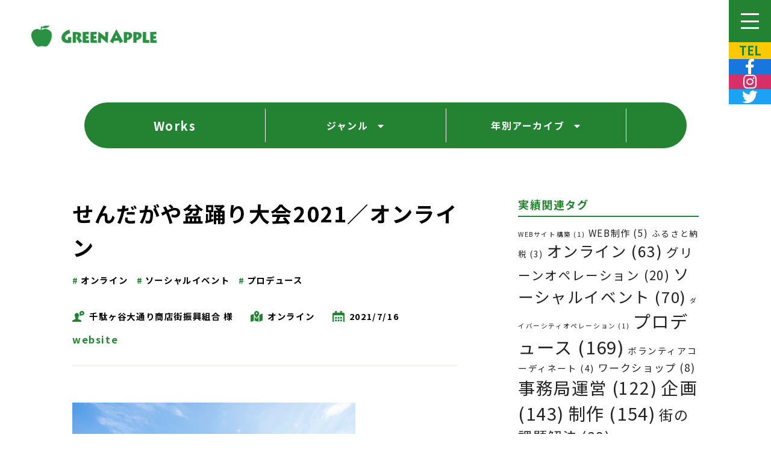

--- FILE ---
content_type: text/html; charset=UTF-8
request_url: https://greenapple.social/works/works-568/
body_size: 9858
content:

<!DOCTYPE html>
<html lang="ja">
    <head>
        <meta charset="UTF-8">
        <script type="text/javascript">
        if ((navigator.userAgent.indexOf('iPhone') > 0) || navigator.userAgent.indexOf('iPod') > 0 || navigator.userAgent.indexOf('Android') > 0) {
                document.write('<meta name="viewport" content="width=device-width, initial-scale=1, user-scalable=no">');
            }else{
                document.write('<meta name="viewport" content="width=1360, user-scalable=yes">');
            }
        </script>
    
		<!-- All in One SEO 4.9.3 - aioseo.com -->
		<title>せんだがや盆踊り大会2021／オンライン - グリーンアップル</title>
	<meta name="robots" content="max-image-preview:large" />
	<link rel="canonical" href="https://greenapple.social/works/works-568/" />
	<meta name="generator" content="All in One SEO (AIOSEO) 4.9.3" />

		<!-- Google tag (gtag.js) -->
<script async src="https://www.googletagmanager.com/gtag/js?id=G-8BQ0PQQ6G4"></script>
<script>
  window.dataLayer = window.dataLayer || [];
  function gtag(){dataLayer.push(arguments);}
  gtag('js', new Date());

  gtag('config', 'G-8BQ0PQQ6G4');
</script>
		<meta property="og:locale" content="ja_JP" />
		<meta property="og:site_name" content="グリーンアップル - イベントには社会を変えるチカラがある" />
		<meta property="og:type" content="article" />
		<meta property="og:title" content="せんだがや盆踊り大会2021／オンライン - グリーンアップル" />
		<meta property="og:url" content="https://greenapple.social/works/works-568/" />
		<meta property="og:image" content="https://greenapple.social/wp/wp-content/uploads/2022/09/ogimg.jpg" />
		<meta property="og:image:secure_url" content="https://greenapple.social/wp/wp-content/uploads/2022/09/ogimg.jpg" />
		<meta property="og:image:width" content="1200" />
		<meta property="og:image:height" content="630" />
		<meta property="article:published_time" content="2022-08-03T01:14:18+00:00" />
		<meta property="article:modified_time" content="2022-09-10T12:14:19+00:00" />
		<meta property="article:publisher" content="https://www.facebook.com/greenapple.japan/" />
		<meta name="twitter:card" content="summary" />
		<meta name="twitter:site" content="@greenapple_jp" />
		<meta name="twitter:title" content="せんだがや盆踊り大会2021／オンライン - グリーンアップル" />
		<meta name="twitter:image" content="https://greenapple.social/wp/wp-content/uploads/2022/09/ogimg_tw.jpg" />
		<script type="application/ld+json" class="aioseo-schema">
			{"@context":"https:\/\/schema.org","@graph":[{"@type":"BreadcrumbList","@id":"https:\/\/greenapple.social\/works\/works-568\/#breadcrumblist","itemListElement":[{"@type":"ListItem","@id":"https:\/\/greenapple.social#listItem","position":1,"name":"\u30db\u30fc\u30e0","item":"https:\/\/greenapple.social","nextItem":{"@type":"ListItem","@id":"https:\/\/greenapple.social\/works\/#listItem","name":"\u5b9f\u7e3e"}},{"@type":"ListItem","@id":"https:\/\/greenapple.social\/works\/#listItem","position":2,"name":"\u5b9f\u7e3e","item":"https:\/\/greenapple.social\/works\/","nextItem":{"@type":"ListItem","@id":"https:\/\/greenapple.social\/works_genre\/online-event\/#listItem","name":"\u30aa\u30f3\u30e9\u30a4\u30f3\u00d7\u30a4\u30d9\u30f3\u30c8"},"previousItem":{"@type":"ListItem","@id":"https:\/\/greenapple.social#listItem","name":"\u30db\u30fc\u30e0"}},{"@type":"ListItem","@id":"https:\/\/greenapple.social\/works_genre\/online-event\/#listItem","position":3,"name":"\u30aa\u30f3\u30e9\u30a4\u30f3\u00d7\u30a4\u30d9\u30f3\u30c8","item":"https:\/\/greenapple.social\/works_genre\/online-event\/","nextItem":{"@type":"ListItem","@id":"https:\/\/greenapple.social\/works\/works-568\/#listItem","name":"\u305b\u3093\u3060\u304c\u3084\u76c6\u8e0a\u308a\u5927\u4f1a2021\uff0f\u30aa\u30f3\u30e9\u30a4\u30f3"},"previousItem":{"@type":"ListItem","@id":"https:\/\/greenapple.social\/works\/#listItem","name":"\u5b9f\u7e3e"}},{"@type":"ListItem","@id":"https:\/\/greenapple.social\/works\/works-568\/#listItem","position":4,"name":"\u305b\u3093\u3060\u304c\u3084\u76c6\u8e0a\u308a\u5927\u4f1a2021\uff0f\u30aa\u30f3\u30e9\u30a4\u30f3","previousItem":{"@type":"ListItem","@id":"https:\/\/greenapple.social\/works_genre\/online-event\/#listItem","name":"\u30aa\u30f3\u30e9\u30a4\u30f3\u00d7\u30a4\u30d9\u30f3\u30c8"}}]},{"@type":"Organization","@id":"https:\/\/greenapple.social\/#organization","name":"\u30b0\u30ea\u30fc\u30f3\u30a2\u30c3\u30d7\u30eb","description":"\u30a4\u30d9\u30f3\u30c8\u306b\u306f\u793e\u4f1a\u3092\u5909\u3048\u308b\u30c1\u30ab\u30e9\u304c\u3042\u308b","url":"https:\/\/greenapple.social\/","sameAs":["https:\/\/www.facebook.com\/greenapple.japan\/","https:\/\/twitter.com\/greenapple_jp","https:\/\/www.instagram.com\/greenapple.jp\/"]},{"@type":"WebPage","@id":"https:\/\/greenapple.social\/works\/works-568\/#webpage","url":"https:\/\/greenapple.social\/works\/works-568\/","name":"\u305b\u3093\u3060\u304c\u3084\u76c6\u8e0a\u308a\u5927\u4f1a2021\uff0f\u30aa\u30f3\u30e9\u30a4\u30f3 - \u30b0\u30ea\u30fc\u30f3\u30a2\u30c3\u30d7\u30eb","inLanguage":"ja","isPartOf":{"@id":"https:\/\/greenapple.social\/#website"},"breadcrumb":{"@id":"https:\/\/greenapple.social\/works\/works-568\/#breadcrumblist"},"image":{"@type":"ImageObject","url":"https:\/\/greenapple.social\/wp\/wp-content\/uploads\/2022\/08\/2021_07_16_001.jpg","@id":"https:\/\/greenapple.social\/works\/works-568\/#mainImage","width":470,"height":313},"primaryImageOfPage":{"@id":"https:\/\/greenapple.social\/works\/works-568\/#mainImage"},"datePublished":"2022-08-03T10:14:18+09:00","dateModified":"2022-09-10T21:14:19+09:00"},{"@type":"WebSite","@id":"https:\/\/greenapple.social\/#website","url":"https:\/\/greenapple.social\/","name":"\u30b0\u30ea\u30fc\u30f3\u30a2\u30c3\u30d7\u30eb","description":"\u30a4\u30d9\u30f3\u30c8\u306b\u306f\u793e\u4f1a\u3092\u5909\u3048\u308b\u30c1\u30ab\u30e9\u304c\u3042\u308b","inLanguage":"ja","publisher":{"@id":"https:\/\/greenapple.social\/#organization"}}]}
		</script>
		<!-- All in One SEO -->

<link rel='dns-prefetch' href='//static.addtoany.com' />
<link rel='dns-prefetch' href='//cdnjs.cloudflare.com' />
<link rel='dns-prefetch' href='//s.w.org' />
<script type="text/javascript">
window._wpemojiSettings = {"baseUrl":"https:\/\/s.w.org\/images\/core\/emoji\/14.0.0\/72x72\/","ext":".png","svgUrl":"https:\/\/s.w.org\/images\/core\/emoji\/14.0.0\/svg\/","svgExt":".svg","source":{"concatemoji":"https:\/\/greenapple.social\/wp\/wp-includes\/js\/wp-emoji-release.min.js?ver=6.0.11"}};
/*! This file is auto-generated */
!function(e,a,t){var n,r,o,i=a.createElement("canvas"),p=i.getContext&&i.getContext("2d");function s(e,t){var a=String.fromCharCode,e=(p.clearRect(0,0,i.width,i.height),p.fillText(a.apply(this,e),0,0),i.toDataURL());return p.clearRect(0,0,i.width,i.height),p.fillText(a.apply(this,t),0,0),e===i.toDataURL()}function c(e){var t=a.createElement("script");t.src=e,t.defer=t.type="text/javascript",a.getElementsByTagName("head")[0].appendChild(t)}for(o=Array("flag","emoji"),t.supports={everything:!0,everythingExceptFlag:!0},r=0;r<o.length;r++)t.supports[o[r]]=function(e){if(!p||!p.fillText)return!1;switch(p.textBaseline="top",p.font="600 32px Arial",e){case"flag":return s([127987,65039,8205,9895,65039],[127987,65039,8203,9895,65039])?!1:!s([55356,56826,55356,56819],[55356,56826,8203,55356,56819])&&!s([55356,57332,56128,56423,56128,56418,56128,56421,56128,56430,56128,56423,56128,56447],[55356,57332,8203,56128,56423,8203,56128,56418,8203,56128,56421,8203,56128,56430,8203,56128,56423,8203,56128,56447]);case"emoji":return!s([129777,127995,8205,129778,127999],[129777,127995,8203,129778,127999])}return!1}(o[r]),t.supports.everything=t.supports.everything&&t.supports[o[r]],"flag"!==o[r]&&(t.supports.everythingExceptFlag=t.supports.everythingExceptFlag&&t.supports[o[r]]);t.supports.everythingExceptFlag=t.supports.everythingExceptFlag&&!t.supports.flag,t.DOMReady=!1,t.readyCallback=function(){t.DOMReady=!0},t.supports.everything||(n=function(){t.readyCallback()},a.addEventListener?(a.addEventListener("DOMContentLoaded",n,!1),e.addEventListener("load",n,!1)):(e.attachEvent("onload",n),a.attachEvent("onreadystatechange",function(){"complete"===a.readyState&&t.readyCallback()})),(e=t.source||{}).concatemoji?c(e.concatemoji):e.wpemoji&&e.twemoji&&(c(e.twemoji),c(e.wpemoji)))}(window,document,window._wpemojiSettings);
</script>
<style type="text/css">
img.wp-smiley,
img.emoji {
	display: inline !important;
	border: none !important;
	box-shadow: none !important;
	height: 1em !important;
	width: 1em !important;
	margin: 0 0.07em !important;
	vertical-align: -0.1em !important;
	background: none !important;
	padding: 0 !important;
}
</style>
	<link rel='stylesheet' id='wp-block-library-css'  href='https://greenapple.social/wp/wp-includes/css/dist/block-library/style.min.css?ver=6.0.11' type='text/css' media='all' />
<style id='wp-block-library-theme-inline-css' type='text/css'>
.wp-block-audio figcaption{color:#555;font-size:13px;text-align:center}.is-dark-theme .wp-block-audio figcaption{color:hsla(0,0%,100%,.65)}.wp-block-code{border:1px solid #ccc;border-radius:4px;font-family:Menlo,Consolas,monaco,monospace;padding:.8em 1em}.wp-block-embed figcaption{color:#555;font-size:13px;text-align:center}.is-dark-theme .wp-block-embed figcaption{color:hsla(0,0%,100%,.65)}.blocks-gallery-caption{color:#555;font-size:13px;text-align:center}.is-dark-theme .blocks-gallery-caption{color:hsla(0,0%,100%,.65)}.wp-block-image figcaption{color:#555;font-size:13px;text-align:center}.is-dark-theme .wp-block-image figcaption{color:hsla(0,0%,100%,.65)}.wp-block-pullquote{border-top:4px solid;border-bottom:4px solid;margin-bottom:1.75em;color:currentColor}.wp-block-pullquote__citation,.wp-block-pullquote cite,.wp-block-pullquote footer{color:currentColor;text-transform:uppercase;font-size:.8125em;font-style:normal}.wp-block-quote{border-left:.25em solid;margin:0 0 1.75em;padding-left:1em}.wp-block-quote cite,.wp-block-quote footer{color:currentColor;font-size:.8125em;position:relative;font-style:normal}.wp-block-quote.has-text-align-right{border-left:none;border-right:.25em solid;padding-left:0;padding-right:1em}.wp-block-quote.has-text-align-center{border:none;padding-left:0}.wp-block-quote.is-large,.wp-block-quote.is-style-large,.wp-block-quote.is-style-plain{border:none}.wp-block-search .wp-block-search__label{font-weight:700}:where(.wp-block-group.has-background){padding:1.25em 2.375em}.wp-block-separator.has-css-opacity{opacity:.4}.wp-block-separator{border:none;border-bottom:2px solid;margin-left:auto;margin-right:auto}.wp-block-separator.has-alpha-channel-opacity{opacity:1}.wp-block-separator:not(.is-style-wide):not(.is-style-dots){width:100px}.wp-block-separator.has-background:not(.is-style-dots){border-bottom:none;height:1px}.wp-block-separator.has-background:not(.is-style-wide):not(.is-style-dots){height:2px}.wp-block-table thead{border-bottom:3px solid}.wp-block-table tfoot{border-top:3px solid}.wp-block-table td,.wp-block-table th{padding:.5em;border:1px solid;word-break:normal}.wp-block-table figcaption{color:#555;font-size:13px;text-align:center}.is-dark-theme .wp-block-table figcaption{color:hsla(0,0%,100%,.65)}.wp-block-video figcaption{color:#555;font-size:13px;text-align:center}.is-dark-theme .wp-block-video figcaption{color:hsla(0,0%,100%,.65)}.wp-block-template-part.has-background{padding:1.25em 2.375em;margin-top:0;margin-bottom:0}
</style>
<link rel='stylesheet' id='aioseo/css/src/vue/standalone/blocks/table-of-contents/global.scss-css'  href='https://greenapple.social/wp/wp-content/plugins/all-in-one-seo-pack/dist/Lite/assets/css/table-of-contents/global.e90f6d47.css?ver=4.9.3' type='text/css' media='all' />
<style id='global-styles-inline-css' type='text/css'>
body{--wp--preset--color--black: #000000;--wp--preset--color--cyan-bluish-gray: #abb8c3;--wp--preset--color--white: #ffffff;--wp--preset--color--pale-pink: #f78da7;--wp--preset--color--vivid-red: #cf2e2e;--wp--preset--color--luminous-vivid-orange: #ff6900;--wp--preset--color--luminous-vivid-amber: #fcb900;--wp--preset--color--light-green-cyan: #7bdcb5;--wp--preset--color--vivid-green-cyan: #00d084;--wp--preset--color--pale-cyan-blue: #8ed1fc;--wp--preset--color--vivid-cyan-blue: #0693e3;--wp--preset--color--vivid-purple: #9b51e0;--wp--preset--gradient--vivid-cyan-blue-to-vivid-purple: linear-gradient(135deg,rgba(6,147,227,1) 0%,rgb(155,81,224) 100%);--wp--preset--gradient--light-green-cyan-to-vivid-green-cyan: linear-gradient(135deg,rgb(122,220,180) 0%,rgb(0,208,130) 100%);--wp--preset--gradient--luminous-vivid-amber-to-luminous-vivid-orange: linear-gradient(135deg,rgba(252,185,0,1) 0%,rgba(255,105,0,1) 100%);--wp--preset--gradient--luminous-vivid-orange-to-vivid-red: linear-gradient(135deg,rgba(255,105,0,1) 0%,rgb(207,46,46) 100%);--wp--preset--gradient--very-light-gray-to-cyan-bluish-gray: linear-gradient(135deg,rgb(238,238,238) 0%,rgb(169,184,195) 100%);--wp--preset--gradient--cool-to-warm-spectrum: linear-gradient(135deg,rgb(74,234,220) 0%,rgb(151,120,209) 20%,rgb(207,42,186) 40%,rgb(238,44,130) 60%,rgb(251,105,98) 80%,rgb(254,248,76) 100%);--wp--preset--gradient--blush-light-purple: linear-gradient(135deg,rgb(255,206,236) 0%,rgb(152,150,240) 100%);--wp--preset--gradient--blush-bordeaux: linear-gradient(135deg,rgb(254,205,165) 0%,rgb(254,45,45) 50%,rgb(107,0,62) 100%);--wp--preset--gradient--luminous-dusk: linear-gradient(135deg,rgb(255,203,112) 0%,rgb(199,81,192) 50%,rgb(65,88,208) 100%);--wp--preset--gradient--pale-ocean: linear-gradient(135deg,rgb(255,245,203) 0%,rgb(182,227,212) 50%,rgb(51,167,181) 100%);--wp--preset--gradient--electric-grass: linear-gradient(135deg,rgb(202,248,128) 0%,rgb(113,206,126) 100%);--wp--preset--gradient--midnight: linear-gradient(135deg,rgb(2,3,129) 0%,rgb(40,116,252) 100%);--wp--preset--duotone--dark-grayscale: url('#wp-duotone-dark-grayscale');--wp--preset--duotone--grayscale: url('#wp-duotone-grayscale');--wp--preset--duotone--purple-yellow: url('#wp-duotone-purple-yellow');--wp--preset--duotone--blue-red: url('#wp-duotone-blue-red');--wp--preset--duotone--midnight: url('#wp-duotone-midnight');--wp--preset--duotone--magenta-yellow: url('#wp-duotone-magenta-yellow');--wp--preset--duotone--purple-green: url('#wp-duotone-purple-green');--wp--preset--duotone--blue-orange: url('#wp-duotone-blue-orange');--wp--preset--font-size--small: 13px;--wp--preset--font-size--medium: 20px;--wp--preset--font-size--large: 36px;--wp--preset--font-size--x-large: 42px;}.has-black-color{color: var(--wp--preset--color--black) !important;}.has-cyan-bluish-gray-color{color: var(--wp--preset--color--cyan-bluish-gray) !important;}.has-white-color{color: var(--wp--preset--color--white) !important;}.has-pale-pink-color{color: var(--wp--preset--color--pale-pink) !important;}.has-vivid-red-color{color: var(--wp--preset--color--vivid-red) !important;}.has-luminous-vivid-orange-color{color: var(--wp--preset--color--luminous-vivid-orange) !important;}.has-luminous-vivid-amber-color{color: var(--wp--preset--color--luminous-vivid-amber) !important;}.has-light-green-cyan-color{color: var(--wp--preset--color--light-green-cyan) !important;}.has-vivid-green-cyan-color{color: var(--wp--preset--color--vivid-green-cyan) !important;}.has-pale-cyan-blue-color{color: var(--wp--preset--color--pale-cyan-blue) !important;}.has-vivid-cyan-blue-color{color: var(--wp--preset--color--vivid-cyan-blue) !important;}.has-vivid-purple-color{color: var(--wp--preset--color--vivid-purple) !important;}.has-black-background-color{background-color: var(--wp--preset--color--black) !important;}.has-cyan-bluish-gray-background-color{background-color: var(--wp--preset--color--cyan-bluish-gray) !important;}.has-white-background-color{background-color: var(--wp--preset--color--white) !important;}.has-pale-pink-background-color{background-color: var(--wp--preset--color--pale-pink) !important;}.has-vivid-red-background-color{background-color: var(--wp--preset--color--vivid-red) !important;}.has-luminous-vivid-orange-background-color{background-color: var(--wp--preset--color--luminous-vivid-orange) !important;}.has-luminous-vivid-amber-background-color{background-color: var(--wp--preset--color--luminous-vivid-amber) !important;}.has-light-green-cyan-background-color{background-color: var(--wp--preset--color--light-green-cyan) !important;}.has-vivid-green-cyan-background-color{background-color: var(--wp--preset--color--vivid-green-cyan) !important;}.has-pale-cyan-blue-background-color{background-color: var(--wp--preset--color--pale-cyan-blue) !important;}.has-vivid-cyan-blue-background-color{background-color: var(--wp--preset--color--vivid-cyan-blue) !important;}.has-vivid-purple-background-color{background-color: var(--wp--preset--color--vivid-purple) !important;}.has-black-border-color{border-color: var(--wp--preset--color--black) !important;}.has-cyan-bluish-gray-border-color{border-color: var(--wp--preset--color--cyan-bluish-gray) !important;}.has-white-border-color{border-color: var(--wp--preset--color--white) !important;}.has-pale-pink-border-color{border-color: var(--wp--preset--color--pale-pink) !important;}.has-vivid-red-border-color{border-color: var(--wp--preset--color--vivid-red) !important;}.has-luminous-vivid-orange-border-color{border-color: var(--wp--preset--color--luminous-vivid-orange) !important;}.has-luminous-vivid-amber-border-color{border-color: var(--wp--preset--color--luminous-vivid-amber) !important;}.has-light-green-cyan-border-color{border-color: var(--wp--preset--color--light-green-cyan) !important;}.has-vivid-green-cyan-border-color{border-color: var(--wp--preset--color--vivid-green-cyan) !important;}.has-pale-cyan-blue-border-color{border-color: var(--wp--preset--color--pale-cyan-blue) !important;}.has-vivid-cyan-blue-border-color{border-color: var(--wp--preset--color--vivid-cyan-blue) !important;}.has-vivid-purple-border-color{border-color: var(--wp--preset--color--vivid-purple) !important;}.has-vivid-cyan-blue-to-vivid-purple-gradient-background{background: var(--wp--preset--gradient--vivid-cyan-blue-to-vivid-purple) !important;}.has-light-green-cyan-to-vivid-green-cyan-gradient-background{background: var(--wp--preset--gradient--light-green-cyan-to-vivid-green-cyan) !important;}.has-luminous-vivid-amber-to-luminous-vivid-orange-gradient-background{background: var(--wp--preset--gradient--luminous-vivid-amber-to-luminous-vivid-orange) !important;}.has-luminous-vivid-orange-to-vivid-red-gradient-background{background: var(--wp--preset--gradient--luminous-vivid-orange-to-vivid-red) !important;}.has-very-light-gray-to-cyan-bluish-gray-gradient-background{background: var(--wp--preset--gradient--very-light-gray-to-cyan-bluish-gray) !important;}.has-cool-to-warm-spectrum-gradient-background{background: var(--wp--preset--gradient--cool-to-warm-spectrum) !important;}.has-blush-light-purple-gradient-background{background: var(--wp--preset--gradient--blush-light-purple) !important;}.has-blush-bordeaux-gradient-background{background: var(--wp--preset--gradient--blush-bordeaux) !important;}.has-luminous-dusk-gradient-background{background: var(--wp--preset--gradient--luminous-dusk) !important;}.has-pale-ocean-gradient-background{background: var(--wp--preset--gradient--pale-ocean) !important;}.has-electric-grass-gradient-background{background: var(--wp--preset--gradient--electric-grass) !important;}.has-midnight-gradient-background{background: var(--wp--preset--gradient--midnight) !important;}.has-small-font-size{font-size: var(--wp--preset--font-size--small) !important;}.has-medium-font-size{font-size: var(--wp--preset--font-size--medium) !important;}.has-large-font-size{font-size: var(--wp--preset--font-size--large) !important;}.has-x-large-font-size{font-size: var(--wp--preset--font-size--x-large) !important;}
</style>
<link rel='stylesheet' id='fontawesome-css'  href='https://greenapple.social/wp/wp-content/themes/greenapple/css/all.min.css?ver=2020' type='text/css' media='' />
<link rel='stylesheet' id='animate-css'  href='https://cdnjs.cloudflare.com/ajax/libs/animate.css/4.1.1/animate.min.css?ver=2022' type='text/css' media='' />
<link rel='stylesheet' id='style-css'  href='https://greenapple.social/wp/wp-content/themes/greenapple/css/style.css?ver=20250722278' type='text/css' media='all' />
<link rel='stylesheet' id='addtoany-css'  href='https://greenapple.social/wp/wp-content/plugins/add-to-any/addtoany.min.css?ver=1.16' type='text/css' media='all' />
<script type='text/javascript' id='addtoany-core-js-before'>
window.a2a_config=window.a2a_config||{};a2a_config.callbacks=[];a2a_config.overlays=[];a2a_config.templates={};a2a_localize = {
	Share: "共有",
	Save: "ブックマーク",
	Subscribe: "購読",
	Email: "メール",
	Bookmark: "ブックマーク",
	ShowAll: "すべて表示する",
	ShowLess: "小さく表示する",
	FindServices: "サービスを探す",
	FindAnyServiceToAddTo: "追加するサービスを今すぐ探す",
	PoweredBy: "Powered by",
	ShareViaEmail: "メールでシェアする",
	SubscribeViaEmail: "メールで購読する",
	BookmarkInYourBrowser: "ブラウザにブックマーク",
	BookmarkInstructions: "このページをブックマークするには、 Ctrl+D または \u2318+D を押下。",
	AddToYourFavorites: "お気に入りに追加",
	SendFromWebOrProgram: "任意のメールアドレスまたはメールプログラムから送信",
	EmailProgram: "メールプログラム",
	More: "詳細&#8230;",
	ThanksForSharing: "共有ありがとうございます !",
	ThanksForFollowing: "フォローありがとうございます !"
};
</script>
<script type='text/javascript' async src='https://static.addtoany.com/menu/page.js' id='addtoany-core-js'></script>
<script type='text/javascript' src='https://greenapple.social/wp/wp-includes/js/jquery/jquery.min.js?ver=3.6.0' id='jquery-core-js'></script>
<script type='text/javascript' src='https://greenapple.social/wp/wp-includes/js/jquery/jquery-migrate.min.js?ver=3.3.2' id='jquery-migrate-js'></script>
<script type='text/javascript' async src='https://greenapple.social/wp/wp-content/plugins/add-to-any/addtoany.min.js?ver=1.1' id='addtoany-jquery-js'></script>
<script type='text/javascript' src='https://greenapple.social/wp/wp-content/plugins/the-preloader/js/preloader-script.js' id='wptime-plugin-preloader-script-js'></script>
<link rel="https://api.w.org/" href="https://greenapple.social/wp-json/" /><link rel="alternate" type="application/json" href="https://greenapple.social/wp-json/wp/v2/works/568" /><link rel="EditURI" type="application/rsd+xml" title="RSD" href="https://greenapple.social/wp/xmlrpc.php?rsd" />
<link rel="wlwmanifest" type="application/wlwmanifest+xml" href="https://greenapple.social/wp/wp-includes/wlwmanifest.xml" /> 
<meta name="generator" content="WordPress 6.0.11" />
<link rel='shortlink' href='https://greenapple.social/?p=568' />
<link rel="alternate" type="application/json+oembed" href="https://greenapple.social/wp-json/oembed/1.0/embed?url=https%3A%2F%2Fgreenapple.social%2Fworks%2Fworks-568%2F" />
<link rel="alternate" type="text/xml+oembed" href="https://greenapple.social/wp-json/oembed/1.0/embed?url=https%3A%2F%2Fgreenapple.social%2Fworks%2Fworks-568%2F&#038;format=xml" />
    	<style type="text/css">
			#wptime-plugin-preloader{
				position: fixed;
				top: 0;
			 	left: 0;
			 	right: 0;
			 	bottom: 0;
				background:url(https://greenapple.social/wp/wp-content/uploads/2022/09/loading.gif) no-repeat #FFFFFF 50%;
				-moz-background-size:64px 64px;
				-o-background-size:64px 64px;
				-webkit-background-size:64px 64px;
				background-size:64px 64px;
				z-index: 99998;
				width:100%;
				height:100%;
			}
		</style>

		<noscript>
    		<style type="text/css">
        		#wptime-plugin-preloader{
        			display:none !important;
        		}
    		</style>
		</noscript>
    <link rel="apple-touch-icon" sizes="180x180" href="/wp/wp-content/uploads/fbrfg/apple-touch-icon.png">
<link rel="icon" type="image/png" sizes="32x32" href="/wp/wp-content/uploads/fbrfg/favicon-32x32.png">
<link rel="icon" type="image/png" sizes="16x16" href="/wp/wp-content/uploads/fbrfg/favicon-16x16.png">
<link rel="manifest" href="/wp/wp-content/uploads/fbrfg/site.webmanifest">
<link rel="mask-icon" href="/wp/wp-content/uploads/fbrfg/safari-pinned-tab.svg" color="#5bbad5">
<link rel="shortcut icon" href="/wp/wp-content/uploads/fbrfg/favicon.ico">
<meta name="msapplication-TileColor" content="#da532c">
<meta name="msapplication-config" content="/wp/wp-content/uploads/fbrfg/browserconfig.xml">
<meta name="theme-color" content="#ffffff">    </head>

        <body class="works-template-default single single-works postid-568 sub">
    
        <div id="wptime-plugin-preloader"></div>
        
        <header class="header">
            <h1><a href="https://greenapple.social/"><img src="https://greenapple.social/wp/wp-content/themes/greenapple/img/logo.png" alt="グリーンアップル／GREENAPPLE"></a></h1>
        </header>
        
        <div class="hamburger"><span></span><span></span><span></span></div>
        <nav class="sns sns_header">
            <ul class="ul_sns nonstyle">
                <li><a href="tel:0364271085" class="tel js-fadeUp1">TEL</a></li>
                <li><a href="https://www.facebook.com/greenapple.japan/" target="_blank" class="fb js-fadeUp1"><i class="fab fa-facebook-f"></i></a></li>
                <li><a href="https://www.instagram.com/greenapple.jp/" target="_blank" class="in js-fadeUp1"><i class="fab fa-instagram"></i></a></li>
                <li><a href="https://twitter.com/greenapple_jp" target="_blank" class="tw js-fadeUp1"><i class="fab fa-twitter"></i></a></li>
            </ul>
        </nav>
        <div class="navigation">
            <p class="spblock">site contents</p>
            <div class="flex">
                <nav class="gnav"><ul class="nonstyle"><li><a href="https://greenapple.social/company/">Company</a>
<ul class="sub-menu">
	<li><a href="https://greenapple.social/company/#mission">Mission</a></li>
	<li class="li_margin"><a href="https://greenapple.social/company/#philosophy">Philosophy</a></li>
	<li><a href="https://greenapple.social/company/#projects">Our projects</a></li>
</ul>
</li>
<li><a href="https://greenapple.social/people/">People</a></li>
<li><a href="https://greenapple.social/recruit/">Recruit</a></li>
</ul></nav>                <nav class="gnav"><ul class="nonstyle"><li><a href="https://greenapple.social/eventcase/">Service</a></li>
<li><a href="https://greenapple.social/works/">Works</a></li>
<li><a href="https://greenapple.social/news/">News</a></li>
<li><a href="https://greenapple.social/contact/">Contact</a></li>
<li><a href="https://greenapple.social/pricavypolicy/">Privacy Policy</a></li>
</ul></nav>                <nav class="gnav"><ul class="nonstyle"><li class="fb"><a target="_blank" rel="noopener" href="https://www.facebook.com/greenapple.japan/">Facebook</a></li>
<li class="in"><a target="_blank" rel="noopener" href="https://www.instagram.com/greenapple.jp/">Instagram</a></li>
<li><a target="_blank" rel="noopener" href="https://twitter.com/greenapple_jp">Twitter</a></li>
</ul></nav>            </div>
        </div>
        
        <!-- main -->
        <main class="main">


                <div class="works_nav_wrap">
            <div class="works_nav">
                <p>Works</p>
                <nav>
                    <ul class="nonstyle">
                        <li>
                            <div class="pcblock">
                                <p>ジャンル<i class="fas fa-caret-down"></i></p>
                                <ul class="nonstyle drop">
                                    <li><a href="https://greenapple.social/works_genre/online-event/">オンライン×イベント</a></li><li><a href="https://greenapple.social/works_genre/kodomo-mirai/">こども×未来</a></li><li><a href="https://greenapple.social/works_genre/seniorxmanabi/">シニア×学び</a></li><li><a href="https://greenapple.social/works_genre/%e3%82%b9%e3%83%9d%e3%83%bc%e3%83%84/">スポーツ</a></li><li><a href="https://greenapple.social/works_genre/other/">その他</a></li><li><a href="https://greenapple.social/works_genre/volunteer-event/">ボランティア×イベント</a></li><li><a href="https://greenapple.social/works_genre/kigyouka-yume/">企業家×夢</a></li><li><a href="https://greenapple.social/works_genre/chiiki-ninchi/">地域×認知症</a></li><li><a href="https://greenapple.social/works_genre/chikyu-sustainability/">地球環境×サスティナビリティ</a></li><li><a href="https://greenapple.social/works_genre/chiiki-bosai/">街づくり×防災</a></li>                                </ul>
                            </div>
                            <div class="spblock">
                                <select onChange="location.href=value;">
                                    <option hidden>ジャンル別</option>
                                    <option value="https://greenapple.social/works_genre/online-event/">オンライン×イベント</option><option value="https://greenapple.social/works_genre/kodomo-mirai/">こども×未来</option><option value="https://greenapple.social/works_genre/seniorxmanabi/">シニア×学び</option><option value="https://greenapple.social/works_genre/%e3%82%b9%e3%83%9d%e3%83%bc%e3%83%84/">スポーツ</option><option value="https://greenapple.social/works_genre/other/">その他</option><option value="https://greenapple.social/works_genre/volunteer-event/">ボランティア×イベント</option><option value="https://greenapple.social/works_genre/kigyouka-yume/">企業家×夢</option><option value="https://greenapple.social/works_genre/chiiki-ninchi/">地域×認知症</option><option value="https://greenapple.social/works_genre/chikyu-sustainability/">地球環境×サスティナビリティ</option><option value="https://greenapple.social/works_genre/chiiki-bosai/">街づくり×防災</option>                                </select>
                            </div>
                        </li>
                        <li>
                            <div class="pcblock">
                                <p>年別アーカイブ<i class="fas fa-caret-down"></i></p>
                                <ul class="nonstyle drop">
                                    <li><a href="https://greenapple.social/works_old/?eventyear=2027">2027</a></li><li><a href="https://greenapple.social/works_old/?eventyear=2026">2026</a></li><li><a href="https://greenapple.social/works_old/?eventyear=2025">2025</a></li><li><a href="https://greenapple.social/works_old/?eventyear=2024">2024</a></li><li><a href="https://greenapple.social/works_old/?eventyear=2023">2023</a></li><li><a href="https://greenapple.social/works_old/?eventyear=2022">2022</a></li><li><a href="https://greenapple.social/works_old/?eventyear=2021">2021</a></li><li><a href="https://greenapple.social/works_old/?eventyear=2020">2020</a></li><li><a href="https://greenapple.social/works_old/?eventyear=2018">2018</a></li><li><a href="https://greenapple.social/works_old/?eventyear=2016">2016</a></li><li><a href="https://greenapple.social/works_old/?eventyear="></a></li>                                </ul>
                            </div>
                            <div class="spblock">
                                <select onChange="location.href=value;">
                                    <option hidden>年別アーカイブ</option>
                                    <option value="https://greenapple.social/works_old/?eventyear=2027">2027</option><option value="https://greenapple.social/works_old/?eventyear=2026">2026</option><option value="https://greenapple.social/works_old/?eventyear=2025">2025</option><option value="https://greenapple.social/works_old/?eventyear=2024">2024</option><option value="https://greenapple.social/works_old/?eventyear=2023">2023</option><option value="https://greenapple.social/works_old/?eventyear=2022">2022</option><option value="https://greenapple.social/works_old/?eventyear=2021">2021</option><option value="https://greenapple.social/works_old/?eventyear=2020">2020</option><option value="https://greenapple.social/works_old/?eventyear=2018">2018</option><option value="https://greenapple.social/works_old/?eventyear=2016">2016</option><option value="https://greenapple.social/works_old/?eventyear="></option>                                </select>
                            </div>
                        </li>
                    </ul>
                </nav>
            </div>
        </div>
		<section class="contents">
            <div class="inner">
                <div class="flex">
                    <div class="left">
                                                <div class="single_title_wrap">
                            <h1 class="single_title">せんだがや盆踊り大会2021／オンライン</h1>
                            <div class="tag">
                                <span>オンライン</span><span>ソーシャルイベント</span><span>プロデュース</span>                            </div>
                            <div class="info">
                                <div><p class="client"><span>千駄ヶ谷大通り商店街振興組合 様</span></p></div>
                                <div><p class="place"><span>オンライン</span></p></div>
                                <div><p class="date"><span>2021/7/16</span></p></div>
                            </div>
                            <div class="site">
                                <span>website</span><a href="" target="_blank"></a>
                            </div>
                        </div>
                        <div class="single_content">
<figure class="wp-block-image size-full"><img width="470" height="313" src="https://greenapple.social/wp/wp-content/uploads/2022/08/2021_07_16_001.jpg" alt="" class="wp-image-569" srcset="https://greenapple.social/wp/wp-content/uploads/2022/08/2021_07_16_001.jpg 470w, https://greenapple.social/wp/wp-content/uploads/2022/08/2021_07_16_001-300x200.jpg 300w, https://greenapple.social/wp/wp-content/uploads/2022/08/2021_07_16_001-420x280.jpg 420w" sizes="(max-width: 470px) 100vw, 470px" /></figure>
<div class="addtoany_share_save_container addtoany_content addtoany_content_bottom"><div class="a2a_kit a2a_kit_size_32 addtoany_list" data-a2a-url="https://greenapple.social/works/works-568/" data-a2a-title="せんだがや盆踊り大会2021／オンライン"><a class="a2a_button_facebook" href="https://www.addtoany.com/add_to/facebook?linkurl=https%3A%2F%2Fgreenapple.social%2Fworks%2Fworks-568%2F&amp;linkname=%E3%81%9B%E3%82%93%E3%81%A0%E3%81%8C%E3%82%84%E7%9B%86%E8%B8%8A%E3%82%8A%E5%A4%A7%E4%BC%9A2021%EF%BC%8F%E3%82%AA%E3%83%B3%E3%83%A9%E3%82%A4%E3%83%B3" title="Facebook" rel="nofollow noopener" target="_blank"></a><a class="a2a_button_twitter" href="https://www.addtoany.com/add_to/twitter?linkurl=https%3A%2F%2Fgreenapple.social%2Fworks%2Fworks-568%2F&amp;linkname=%E3%81%9B%E3%82%93%E3%81%A0%E3%81%8C%E3%82%84%E7%9B%86%E8%B8%8A%E3%82%8A%E5%A4%A7%E4%BC%9A2021%EF%BC%8F%E3%82%AA%E3%83%B3%E3%83%A9%E3%82%A4%E3%83%B3" title="Twitter" rel="nofollow noopener" target="_blank"></a><a class="a2a_button_line" href="https://www.addtoany.com/add_to/line?linkurl=https%3A%2F%2Fgreenapple.social%2Fworks%2Fworks-568%2F&amp;linkname=%E3%81%9B%E3%82%93%E3%81%A0%E3%81%8C%E3%82%84%E7%9B%86%E8%B8%8A%E3%82%8A%E5%A4%A7%E4%BC%9A2021%EF%BC%8F%E3%82%AA%E3%83%B3%E3%83%A9%E3%82%A4%E3%83%B3" title="Line" rel="nofollow noopener" target="_blank"></a><a class="a2a_button_email" href="https://www.addtoany.com/add_to/email?linkurl=https%3A%2F%2Fgreenapple.social%2Fworks%2Fworks-568%2F&amp;linkname=%E3%81%9B%E3%82%93%E3%81%A0%E3%81%8C%E3%82%84%E7%9B%86%E8%B8%8A%E3%82%8A%E5%A4%A7%E4%BC%9A2021%EF%BC%8F%E3%82%AA%E3%83%B3%E3%83%A9%E3%82%A4%E3%83%B3" title="Email" rel="nofollow noopener" target="_blank"></a></div></div></div>
                                            </div>
                    <div class="right">
                        <div><h2 class="title">実績関連タグ</h2><div class="tagcloud"><a href="https://greenapple.social/works_tag/web%e3%82%b5%e3%82%a4%e3%83%88%e6%a7%8b%e7%af%89/" class="tag-cloud-link tag-link-85 tag-link-position-1" style="font-size: 8pt;" aria-label="WEBサイト構築 (1個の項目)">WEBサイト構築<span class="tag-link-count"> (1)</span></a>
<a href="https://greenapple.social/works_tag/web%e5%88%b6%e4%bd%9c/" class="tag-cloud-link tag-link-72 tag-link-position-2" style="font-size: 11.481865284974pt;" aria-label="WEB制作 (5個の項目)">WEB制作<span class="tag-link-count"> (5)</span></a>
<a href="https://greenapple.social/works_tag/%e3%81%b5%e3%82%8b%e3%81%95%e3%81%a8%e7%b4%8d%e7%a8%8e/" class="tag-cloud-link tag-link-77 tag-link-position-3" style="font-size: 10.176165803109pt;" aria-label="ふるさと納税 (3個の項目)">ふるさと納税<span class="tag-link-count"> (3)</span></a>
<a href="https://greenapple.social/works_tag/%e3%82%aa%e3%83%b3%e3%83%a9%e3%82%a4%e3%83%b3/" class="tag-cloud-link tag-link-50 tag-link-position-4" style="font-size: 18.953367875648pt;" aria-label="オンライン (63個の項目)">オンライン<span class="tag-link-count"> (63)</span></a>
<a href="https://greenapple.social/works_tag/%e3%82%b0%e3%83%aa%e3%83%bc%e3%83%b3%e3%82%aa%e3%83%9a%e3%83%ac%e3%83%bc%e3%82%b7%e3%83%a7%e3%83%b3/" class="tag-cloud-link tag-link-59 tag-link-position-5" style="font-size: 15.39896373057pt;" aria-label="グリーンオペレーション (20個の項目)">グリーンオペレーション<span class="tag-link-count"> (20)</span></a>
<a href="https://greenapple.social/works_tag/%e3%82%bd%e3%83%bc%e3%82%b7%e3%83%a3%e3%83%ab%e3%82%a4%e3%83%99%e3%83%b3%e3%83%88/" class="tag-cloud-link tag-link-52 tag-link-position-6" style="font-size: 19.243523316062pt;" aria-label="ソーシャルイベント (70個の項目)">ソーシャルイベント<span class="tag-link-count"> (70)</span></a>
<a href="https://greenapple.social/works_tag/%e3%83%80%e3%82%a4%e3%83%90%e3%83%bc%e3%82%b7%e3%83%86%e3%82%a3%e3%82%aa%e3%83%9a%e3%83%ac%e3%83%bc%e3%82%b7%e3%83%a7%e3%83%b3/" class="tag-cloud-link tag-link-66 tag-link-position-7" style="font-size: 8pt;" aria-label="ダイバーシティオペレーション (1個の項目)">ダイバーシティオペレーション<span class="tag-link-count"> (1)</span></a>
<a href="https://greenapple.social/works_tag/%e3%83%97%e3%83%ad%e3%83%87%e3%83%a5%e3%83%bc%e3%82%b9/" class="tag-cloud-link tag-link-51 tag-link-position-8" style="font-size: 22pt;" aria-label="プロデュース (169個の項目)">プロデュース<span class="tag-link-count"> (169)</span></a>
<a href="https://greenapple.social/works_tag/%e3%83%9c%e3%83%a9%e3%83%b3%e3%83%86%e3%82%a3%e3%82%a2%e3%82%b3%e3%83%bc%e3%83%87%e3%82%a3%e3%83%8d%e3%83%bc%e3%83%88/" class="tag-cloud-link tag-link-65 tag-link-position-9" style="font-size: 10.901554404145pt;" aria-label="ボランティアコーディネート (4個の項目)">ボランティアコーディネート<span class="tag-link-count"> (4)</span></a>
<a href="https://greenapple.social/works_tag/%e3%83%af%e3%83%bc%e3%82%af%e3%82%b7%e3%83%a7%e3%83%83%e3%83%97-2/" class="tag-cloud-link tag-link-64 tag-link-position-10" style="font-size: 12.715025906736pt;" aria-label="ワークショップ (8個の項目)">ワークショップ<span class="tag-link-count"> (8)</span></a>
<a href="https://greenapple.social/works_tag/%e4%ba%8b%e5%8b%99%e5%b1%80%e9%81%8b%e5%96%b6/" class="tag-cloud-link tag-link-48 tag-link-position-11" style="font-size: 20.984455958549pt;" aria-label="事務局運営 (122個の項目)">事務局運営<span class="tag-link-count"> (122)</span></a>
<a href="https://greenapple.social/works_tag/%e4%bc%81%e7%94%bb/" class="tag-cloud-link tag-link-57 tag-link-position-12" style="font-size: 21.492227979275pt;" aria-label="企画 (143個の項目)">企画<span class="tag-link-count"> (143)</span></a>
<a href="https://greenapple.social/works_tag/%e5%88%b6%e4%bd%9c/" class="tag-cloud-link tag-link-58 tag-link-position-13" style="font-size: 21.709844559585pt;" aria-label="制作 (154個の項目)">制作<span class="tag-link-count"> (154)</span></a>
<a href="https://greenapple.social/works_tag/%e8%a1%97%e3%81%ae%e8%aa%b2%e9%a1%8c%e8%a7%a3%e6%b1%ba/" class="tag-cloud-link tag-link-56 tag-link-position-14" style="font-size: 17.430051813472pt;" aria-label="街の課題解決 (39個の項目)">街の課題解決<span class="tag-link-count"> (39)</span></a></div></div>                    </div>
                </div>
                <div class="bth_wrap">
                    <a href="https://greenapple.social/works/" class="btn_link">実績一覧</a>
                    <a href="https://greenapple.social/" class="btn_link">HOME</a>
                </div>
	        </div>
		</section>
    </main><!---end main-->


                    <div class="breadcrumbs"><span property="itemListElement" typeof="ListItem"><a property="item" typeof="WebPage" title="Go to グリーンアップル." href="https://greenapple.social" class="home" ><span property="name">HOME</span></a><meta property="position" content="1"></span> &gt; <span property="itemListElement" typeof="ListItem"><a property="item" typeof="WebPage" title="実績へ移動する" href="https://greenapple.social/works/" class="archive post-works-archive" ><span property="name">実績</span></a><meta property="position" content="2"></span> &gt; <span property="itemListElement" typeof="ListItem"><span property="name" class="post post-works current-item">せんだがや盆踊り大会2021／オンライン</span><meta property="url" content="https://greenapple.social/works/works-568/"><meta property="position" content="3"></span></div>
        
        <section class="footer_contact">
            <div class="inner">
                <h2><span>Contact</span>お問い合わせ</h2>
                <p class="text">ぜひ、お気軽にご相談ください。</p>
                <p class="tel">TEL<span>：</span>03-6427-1085</p>
                <p class="sub">お電話受付時間／月〜金曜　10:00〜17:00 （土日祝を除く）</p>
                <div class="btn_wrap">
                    <a href="https://greenapple.social/contact/" class="btn_link">メールフォームはこちら</a>
                </div>
                <img src="https://greenapple.social/wp/wp-content/themes/greenapple/img/online_meeting.png" alt="オンラインミーティング">
            </div>
        </section>

        <footer>
            <div class="footerflex">
                <div class="left">
                    <a href="https://greenapple.social/"><img src="https://greenapple.social/wp/wp-content/themes/greenapple/img/logo_w.png" alt=""></a>
                    <p class="copy">&copy; Greenapple. All rights reserved.</p>
					<a href="https://privacymark.jp/" target="_blank"><img class="privacy" src="https://greenapple.social/wp/wp-content/themes/greenapple/img/ic_privacy.png" alt="プライバシーマーク"></a>
                </div>
                <div class="right">
                    <div class="footer1"><ul class="nonstyle footer_ul"><li><a href="https://greenapple.social/company/">Company</a>
<ul class="sub-menu">
	<li><a href="https://greenapple.social/company/#mission">Mission</a></li>
	<li class="li_margin"><a href="https://greenapple.social/company/#philosophy">Philosophy</a></li>
	<li><a href="https://greenapple.social/company/#projects">Our projects</a></li>
</ul>
</li>
<li><a href="https://greenapple.social/people/">People</a></li>
<li><a href="https://greenapple.social/recruit/">Recruit</a></li>
</ul></div>                    <div class="footer2"><ul class="nonstyle footer_ul"><li><a href="https://greenapple.social/eventcase/">Service</a></li>
<li><a href="https://greenapple.social/works/">Works</a></li>
<li><a href="https://greenapple.social/news/">News</a></li>
<li><a href="https://greenapple.social/contact/">Contact</a></li>
<li><a href="https://greenapple.social/pricavypolicy/">Privacy Policy</a></li>
</ul></div>                    <div class="footer3"><ul class="nonstyle footer_ul"><li class="fb"><a target="_blank" rel="noopener" href="https://www.facebook.com/greenapple.japan/">Facebook</a></li>
<li class="in"><a target="_blank" rel="noopener" href="https://www.instagram.com/greenapple.jp/">Instagram</a></li>
<li><a target="_blank" rel="noopener" href="https://twitter.com/greenapple_jp">Twitter</a></li>
</ul></div>                </div>
            </div>
        </footer>

        <script type='text/javascript' src='https://greenapple.social/wp/wp-content/themes/greenapple/js/main.js?ver=6.0.11' id='main_js-js'></script>
<script type='text/javascript' src='https://greenapple.social/wp/wp-content/themes/greenapple/js/jquery.inview.min.js?ver=6.0.11' id='inview_js-js'></script>
<script type='text/javascript' src='https://greenapple.social/wp/wp-content/themes/greenapple/js/shuffle-text.min.js?ver=6.0.11' id='shuffletext_js-js'></script>

    </body>
</html>

--- FILE ---
content_type: text/css
request_url: https://greenapple.social/wp/wp-content/themes/greenapple/css/style.css?ver=20250722278
body_size: 20903
content:
@charset "UTF-8";
/*! normalize.css v8.0.1 | MIT License | github.com/necolas/normalize.css */
/* Document
   ========================================================================== */
/**
 * 1. Correct the line height in all browsers.
 * 2. Prevent adjustments of font size after orientation changes in iOS.
 */
@import url("https://fonts.googleapis.com/css2?family=Noto+Sans+JP:wght@400;700;900&display=swap");
@import url("https://fonts.googleapis.com/css2?family=Josefin+Sans:ital,wght@0,100;0,200;0,300;0,400;0,500;0,600;0,700;1,100;1,200;1,300;1,400;1,500;1,600;1,700&display=swap");
html {
  line-height: 1.3;
  /* 1 */
  -webkit-text-size-adjust: 100%;
  /* 2 */ }

/* Sections
   ========================================================================== */
/**
 * Remove the margin in all browsers.
 */
body {
  margin: 0; }

/**
 * Render the `main` element consistently in IE.
 */
main {
  display: block; }

/**
 * Correct the font size and margin on `h1` elements within `section` and
 * `article` contexts in Chrome, Firefox, and Safari.
 */
h1 {
  font-size: 2em;
  margin: 0.67em 0; }

/* Grouping content
   ========================================================================== */
/**
 * 1. Add the correct box sizing in Firefox.
 * 2. Show the overflow in Edge and IE.
 */
hr {
  box-sizing: content-box;
  /* 1 */
  height: 0;
  /* 1 */
  overflow: visible;
  /* 2 */ }

/**
 * 1. Correct the inheritance and scaling of font size in all browsers.
 * 2. Correct the odd `em` font sizing in all browsers.
 */
pre {
  font-family: monospace, monospace;
  /* 1 */
  font-size: 1em;
  /* 2 */ }

/* Text-level semantics
   ========================================================================== */
/**
 * Remove the gray background on active links in IE 10.
 */
a {
  background-color: transparent; }

/**
 * 1. Remove the bottom border in Chrome 57-
 * 2. Add the correct text decoration in Chrome, Edge, IE, Opera, and Safari.
 */
abbr[title] {
  border-bottom: none;
  /* 1 */
  text-decoration: underline;
  /* 2 */
  text-decoration: underline dotted;
  /* 2 */ }

/**
 * Add the correct font weight in Chrome, Edge, and Safari.
 */
b,
strong {
  font-weight: bolder; }

/**
 * 1. Correct the inheritance and scaling of font size in all browsers.
 * 2. Correct the odd `em` font sizing in all browsers.
 */
code,
kbd,
samp {
  font-family: monospace, monospace;
  /* 1 */
  font-size: 1em;
  /* 2 */ }

/**
 * Add the correct font size in all browsers.
 */
small {
  font-size: 80%; }

/**
 * Prevent `sub` and `sup` elements from affecting the line height in
 * all browsers.
 */
sub,
sup {
  font-size: 75%;
  line-height: 0;
  position: relative;
  vertical-align: baseline; }

sub {
  bottom: -0.25em; }

sup {
  top: -0.5em; }

/* Embedded content
   ========================================================================== */
/**
 * Remove the border on images inside links in IE 10.
 */
img {
  border-style: none; }

/* Forms
   ========================================================================== */
/**
 * 1. Change the font styles in all browsers.
 * 2. Remove the margin in Firefox and Safari.
 */
button,
input,
optgroup,
select,
textarea {
  font-family: inherit;
  /* 1 */
  font-size: 100%;
  /* 1 */
  line-height: 1.15;
  /* 1 */
  margin: 0;
  /* 2 */ }

/**
 * Show the overflow in IE.
 * 1. Show the overflow in Edge.
 */
button,
input {
  /* 1 */
  overflow: visible; }

/**
 * Remove the inheritance of text transform in Edge, Firefox, and IE.
 * 1. Remove the inheritance of text transform in Firefox.
 */
button,
select {
  /* 1 */
  text-transform: none; }

/**
 * Correct the inability to style clickable types in iOS and Safari.
 */
button,
[type="button"],
[type="reset"],
[type="submit"] {
  -webkit-appearance: button; }

/**
 * Remove the inner border and padding in Firefox.
 */
button::-moz-focus-inner,
[type="button"]::-moz-focus-inner,
[type="reset"]::-moz-focus-inner,
[type="submit"]::-moz-focus-inner {
  border-style: none;
  padding: 0; }

/**
 * Restore the focus styles unset by the previous rule.
 */
button:-moz-focusring,
[type="button"]:-moz-focusring,
[type="reset"]:-moz-focusring,
[type="submit"]:-moz-focusring {
  outline: 1px dotted ButtonText; }

/**
 * Correct the padding in Firefox.
 */
fieldset {
  padding: 0.35em 0.75em 0.625em; }

/**
 * 1. Correct the text wrapping in Edge and IE.
 * 2. Correct the color inheritance from `fieldset` elements in IE.
 * 3. Remove the padding so developers are not caught out when they zero out
 *    `fieldset` elements in all browsers.
 */
legend {
  box-sizing: border-box;
  /* 1 */
  color: inherit;
  /* 2 */
  display: table;
  /* 1 */
  max-width: 100%;
  /* 1 */
  padding: 0;
  /* 3 */
  white-space: normal;
  /* 1 */ }

/**
 * Add the correct vertical alignment in Chrome, Firefox, and Opera.
 */
progress {
  vertical-align: baseline; }

/**
 * Remove the default vertical scrollbar in IE 10+.
 */
textarea {
  overflow: auto; }

/**
 * 1. Add the correct box sizing in IE 10.
 * 2. Remove the padding in IE 10.
 */
[type="checkbox"],
[type="radio"] {
  box-sizing: border-box;
  /* 1 */
  padding: 0;
  /* 2 */ }

/**
 * Correct the cursor style of increment and decrement buttons in Chrome.
 */
[type="number"]::-webkit-inner-spin-button,
[type="number"]::-webkit-outer-spin-button {
  height: auto; }

/**
 * 1. Correct the odd appearance in Chrome and Safari.
 * 2. Correct the outline style in Safari.
 */
[type="search"] {
  -webkit-appearance: textfield;
  /* 1 */
  outline-offset: -2px;
  /* 2 */ }

/**
 * Remove the inner padding in Chrome and Safari on macOS.
 */
[type="search"]::-webkit-search-decoration {
  -webkit-appearance: none; }

/**
 * 1. Correct the inability to style clickable types in iOS and Safari.
 * 2. Change font properties to `inherit` in Safari.
 */
::-webkit-file-upload-button {
  -webkit-appearance: button;
  /* 1 */
  font: inherit;
  /* 2 */ }

/* Interactive
   ========================================================================== */
/*
 * Add the correct display in Edge, IE 10+, and Firefox.
 */
details {
  display: block; }

/*
 * Add the correct display in all browsers.
 */
summary {
  display: list-item; }

/* Misc
   ========================================================================== */
/**
 * Add the correct display in IE 10+.
 */
template {
  display: none; }

/**
 * Add the correct display in IE 10.
 */
[hidden] {
  display: none; }

/**/
/*gray*/
/*mediaquery*/
/* -------------------------------- 
Primary style
-------------------------------- */
*, *::after, *::before {
  -webkit-box-sizing: border-box;
  -moz-box-sizing: border-box;
  box-sizing: border-box; }

html {
  position: relative;
  height: 100%; }

body {
  position: relative;
  color: #000;
  font-family: "Noto Sans JP", sans-serif;
  font-size: 16px;
  letter-spacing: 0.1em;
  line-height: 1.5;
  -webkit-font-smoothing: antialiased;
  -moz-osx-font-smoothing: grayscale; }
  body.open {
    overflow: hidden;
    height: 100%; }

img {
  max-width: 100%;
  height: auto; }

br.brmd {
  display: none; }
  @media screen and (max-width: 768px) {
    br.brmd {
      display: block; } }
  @media screen and (max-width: 640px) {
    br.brmd {
      display: block; } }

br.brsp {
  display: none; }
  @media screen and (max-width: 640px) {
    br.brsp {
      display: inline; } }

@media screen and (max-width: 640px) {
  br.brpc {
    display: none; } }

.inner {
  width: 100%;
  padding: 0 30px;
  max-width: 1260px;
  margin: 0 auto; }

section {
  position: relative;
  padding: 80px 0; }
  @media screen and (max-width: 640px) {
    section {
      padding: 40px 0; } }

.btn_link, div.single_content .a_btn_link a.wp-block-button__link {
  position: relative;
  display: inline-block;
  padding: 1.2em 1em 1.2em 3em;
  min-width: 390px;
  font-size: 1.125em;
  font-weight: bold;
  text-align: center;
  background: #222;
  border: 3px solid #248332;
  border-radius: 100px;
  transition: .3s;
  background: #fff;
  font-weight: bold; }
  .btn_link:after, div.single_content .a_btn_link a.wp-block-button__link:after {
    margin-left: 1em;
    content: "→"; }
  .btn_link:hover, div.single_content .a_btn_link a.wp-block-button__link:hover {
    color: #fff;
    background: #248332;
    transition: .3s;
    border-color: #fff; }
  @media screen and (max-width: 1500px) {
    .btn_link, div.single_content .a_btn_link a.wp-block-button__link {
      min-width: 320px; } }
  @media screen and (max-width: 1200px) {
    .btn_link, div.single_content .a_btn_link a.wp-block-button__link {
      min-width: 250px; } }
  @media screen and (max-width: 640px) {
    .btn_link, div.single_content .a_btn_link a.wp-block-button__link {
      min-width: 200px;
      max-width: 100%;
      border-width: 2px; } }

a {
  color: #222;
  text-decoration: none;
  transition: .2s; }
  a:hover {
    color: #248332;
    transition: .2s; }
    a:hover img {
      opacity: .85;
      transition: .2s; }

@media screen and (max-width: 640px) {
  .pcblock {
    display: none !important; } }

.spblock {
  display: none !important; }
  @media screen and (max-width: 640px) {
    .spblock {
      display: block !important; } }

@media screen and (max-width: 640px) {
  .spnone {
    display: none; } }
/*ul reset*/
ul.nonstyle {
  list-style: none;
  margin: 0;
  padding: 0; }

/*sns*/
ul.ul_sns {
  display: flex;
  margin: 0; }
  ul.ul_sns li {
    margin-right: 8px;
    list-style: none; }
    ul.ul_sns li:last-child {
      margin-right: 0; }
    ul.ul_sns li a {
      display: block;
      width: 28px;
      height: 28px;
      line-height: 28px;
      text-align: center;
      color: #fff;
      font-size: 12px;
      background: #000;
      border-radius: 50%;
      /*sns*/
      /*fb*/
      /*tw*/
      /*insta*/
      /*fb*/ }
      ul.ul_sns li a.fb {
        background: #3c5998; }
      ul.ul_sns li a.tw {
        background: #1DA1F2; }
      ul.ul_sns li a.in {
        position: relative;
        background: -webkit-linear-gradient(135deg, #427eff 0%, #f13f79 70%) no-repeat;
        background: linear-gradient(135deg, #427eff 0%, #f13f79 70%) no-repeat;
        overflow: hidden; }
        ul.ul_sns li a.in::before {
          content: '';
          position: absolute;
          top: 11px;
          left: -9px;
          width: 28px;
          height: 28px;
          background: -webkit-radial-gradient(#ffdb2c 10%, rgba(255, 105, 34, 0.65) 55%, rgba(255, 88, 96, 0) 70%);
          background: radial-gradient(#ffdb2c 10%, rgba(255, 105, 34, 0.65) 55%, rgba(255, 88, 96, 0) 70%); }
        ul.ul_sns li a.in i {
          position: relative;
          z-index: 2; }
      ul.ul_sns li a.yt {
        background: #cd201f; }

/*flex*/
ul.ul_flex {
  display: flex;
  flex-wrap: wrap; }
  @media screen and (max-width: 640px) {
    ul.ul_flex {
      display: block; } }
  ul.ul_flex li {
    width: calc( (100% / 3) - 20px );
    margin-right: 30px;
    margin-bottom: 60px; }
    ul.ul_flex li:nth-child(3n) {
      margin-right: 0; }
    @media screen and (max-width: 640px) {
      ul.ul_flex li {
        width: 100%;
        margin-right: 0;
        margin-bottom: 40px; } }
    ul.ul_flex li a {
      display: flex;
      flex-direction: column;
      height: 100%; }
      ul.ul_flex li a div.img {
        position: relative;
        width: 100%;
        aspect-ratio: 4/3;
        border-radius: 40px;
        overflow: hidden; }
        ul.ul_flex li a div.img img {
          width: 100%;
          height: 100%;
          object-fit: cover;
          transform: scale(1);
          transition: .4s ease-in-out; }
      ul.ul_flex li a div.title {
        margin: 1em 0 0;
        padding: 0 12px;
        font-size: 1.35em;
        font-weight: bold;
        width: 100%;
        text-align: left; }
        @media screen and (max-width: 640px) {
          ul.ul_flex li a div.title {
            padding-right: 12px; } }
        ul.ul_flex li a div.title.case_title {
          font-size: 1.5em; }
          ul.ul_flex li a div.title.case_title span {
            color: #248332; }
      ul.ul_flex li a div.tag {
        margin: 1em 0 0;
        padding-left: 12px;
        padding-right: 12px;
        text-align: left; }
        @media screen and (max-width: 640px) {
          ul.ul_flex li a div.tag {
            padding-right: 12px; } }
        ul.ul_flex li a div.tag span {
          display: inline-block;
          margin-right: 1em;
          font-weight: bold;
          letter-spacing: 0;
          font-size: 13px; }
          ul.ul_flex li a div.tag span::before {
            content: '#';
            margin-right: .25em;
            color: #248332; }
      ul.ul_flex li a div.txt {
        display: flex;
        align-items: center;
        padding: 12px; }
        ul.ul_flex li a div.txt div.left {
          width: calc(100% - 70px);
          padding-right: 24px; }
          @media screen and (max-width: 640px) {
            ul.ul_flex li a div.txt div.left {
              width: calc(100% - 40px); } }
        ul.ul_flex li a div.txt div.right {
          display: flex;
          flex-direction: column;
          justify-content: flex-end;
          width: 70px; }
          @media screen and (max-width: 640px) {
            ul.ul_flex li a div.txt div.right {
              width: 40px;
              justify-content: center; } }
          ul.ul_flex li a div.txt div.right span.link {
            display: flex;
            align-items: center;
            justify-content: center;
            width: 100%;
            aspect-ratio: 1/1;
            font-size: 1.8em;
            font-weight: bold;
            border: 3px solid #248332;
            color: #248332;
            border-radius: 50%;
            transition: .5s; }
            @media screen and (max-width: 640px) {
              ul.ul_flex li a div.txt div.right span.link {
                font-size: 1.35em;
                border-width: 2px; } }
        ul.ul_flex li a div.txt div.case_detail {
          margin-top: 1.5em;
          letter-spacing: 0.05em;
          font-weight: bold;
          font-size: .9em; }
          @media screen and (max-width: 640px) {
            ul.ul_flex li a div.txt div.case_detail {
              margin-top: 0; } }
        ul.ul_flex li a div.txt div.works_detail {
          margin: 0;
          font-weight: bold;
          line-height: 1.75em;
          letter-spacing: 0;
          display: flex;
          align-items: flex-end;
          padding-bottom: 0.5em; }
          ul.ul_flex li a div.txt div.works_detail p {
            display: flex;
            align-items: center;
            margin: 1.5em 0 0;
            line-height: 22px; }
            @media screen and (max-width: 1500px) {
              ul.ul_flex li a div.txt div.works_detail p {
                line-height: 18px; } }
            @media screen and (max-width: 1200px) {
              ul.ul_flex li a div.txt div.works_detail p {
                line-height: 14px; } }
            ul.ul_flex li a div.txt div.works_detail p span {
              display: inline-block;
              font-size: .9em; }
            ul.ul_flex li a div.txt div.works_detail p::before {
              content: '';
              margin-right: .5em;
              width: 20px;
              height: 18px;
              background: url(../img/icon_client.svg) 0 0 no-repeat;
              background-size: 100% auto; }
        ul.ul_flex li a div.txt div.news_detail {
          margin: 0;
          font-weight: bold;
          line-height: 1.75em;
          width: calc(100% - 74px - 1em);
          letter-spacing: 0.1em;
          display: flex;
          align-items: flex-end; }
          @media screen and (max-width: 1500px) {
            ul.ul_flex li a div.txt div.news_detail {
              width: calc(100% - 59px - 1em); } }
          @media screen and (max-width: 1200px) {
            ul.ul_flex li a div.txt div.news_detail {
              width: calc(100% - 47px - 1em); } }
          ul.ul_flex li a div.txt div.news_detail time {
            padding-bottom: 0.5em;
            margin: 0;
            position: relative;
            padding-left: 31px; }
            ul.ul_flex li a div.txt div.news_detail time::before {
              content: '';
              width: 21px;
              height: 21px;
              background: url(../img/icon_client.svg) 0 0 no-repeat;
              background-size: 100% auto;
              position: absolute;
              top: 0;
              left: 0; }
      ul.ul_flex li a:hover div.img img {
        opacity: 1;
        transform: scale(1.1);
        transition: .5s; }
      ul.ul_flex li a:hover div.txt div.right span.link {
        color: #fff;
        background: #248332;
        transition: .5s; }

/*news_txt*/
ul.ul_newstxt li {
  border-top: 1px dotted #222; }
  @media screen and (max-width: 640px) {
    ul.ul_newstxt li {
      display: block; } }
  ul.ul_newstxt li:last-child {
    border-bottom: 1px dotted #222; }
  ul.ul_newstxt li a {
    display: flex;
    padding: 1.5em;
    transition: .2s; }
    ul.ul_newstxt li a:hover {
      color: #248332;
      background: #f5f4ef;
      transition: .2s; }
    ul.ul_newstxt li a div.date {
      width: 180px; }
      @media screen and (max-width: 640px) {
        ul.ul_newstxt li a div.date {
          font-size: .8em;
          width: 100%; } }
    ul.ul_newstxt li a div.title {
      width: calc(100% - 180px); }
      @media screen and (max-width: 640px) {
        ul.ul_newstxt li a div.title {
          margin-top: .5em;
          width: 100%; } }

/*googlemap*/
.ggmap {
  position: relative;
  padding-bottom: 50%;
  padding-top: 30px;
  height: 0;
  overflow: hidden; }
  .ggmap iframe, .ggmap object, .ggmap embed {
    position: absolute;
    top: 0;
    left: 0;
    width: 100%;
    height: 100%; }

/*youtube*/
.youtube {
  position: relative;
  width: 100%;
  padding-top: 56.25%; }
  .youtube iframe {
    position: absolute;
    top: 0;
    right: 0;
    width: 100% !important;
    height: 100% !important; }

/*blockcontents*/
div.single_content {
  padding-bottom: 60px;
  font-size: 1.1em;
  line-height: 1.6;
  /*recruit*/ }
  @media screen and (max-width: 640px) {
    div.single_content {
      padding-bottom: 30px;
      font-size: 1em;
      line-height: 1.5; } }
  div.single_content *:first-child {
    margin-top: 0; }
  div.single_content a:not(.wp-block-button__link) {
    text-decoration: underline;
    word-break: break-all;
    transition: .2s; }
    div.single_content a:not(.wp-block-button__link):hover {
      background: #f5f4ef;
      transition: .2s; }
  div.single_content ul {
    padding-left: 1.35em; }
  div.single_content .wp-block-table {
    width: 100%;
    border-collapse: collapse;
    border-spacing: 0; }
    div.single_content .wp-block-table th, div.single_content .wp-block-table td {
      padding: 1.5em; }
  div.single_content figure {
    margin: auto; }
  @media screen and (max-width: 640px) {
    div.single_content .com_table table tr td {
      display: block; }
      div.single_content .com_table table tr td:first-child {
        padding-bottom: 0;
        font-weight: bold;
        font-size: .85em;
        color: #248332; }
      div.single_content .com_table table tr td:last-child {
        padding-top: .75em; } }
  @media screen and (max-width: 640px) {
    div.single_content .recruit_table table tr td {
      display: block; }
      div.single_content .recruit_table table tr td:first-child {
        padding-bottom: 0;
        font-weight: bold;
        font-size: .85em;
        color: #248332; }
      div.single_content .recruit_table table tr td:last-child {
        padding-top: .75em; } }
  div.single_content .p_recruit {
    line-height: 1.8;
    font-size: 1.125em; }
    @media screen and (max-width: 640px) {
      div.single_content .p_recruit {
        font-size: 1em; } }
  div.single_content .a_btn_link a.wp-block-button__link {
    color: #222; }

body:not(.company):not(.single-eventcase) div.single_content h2 {
  position: relative;
  margin: 1em 0 2em;
  padding: 2em;
  font-size: 1.4em;
  letter-spacing: .2em;
  color: #fff;
  background: #248332;
  border-radius: 8px; }
  @media screen and (max-width: 640px) {
    body:not(.company):not(.single-eventcase) div.single_content h2 {
      margin: 1em 0 2em;
      padding: 1.5em;
      font-size: 1.125em;
      border-radius: 0; } }
body:not(.company):not(.single-eventcase) div.single_content h3 {
  position: relative;
  margin: 1.2em 0;
  padding: 1.5em 1.5em 1.5em 2.5em;
  letter-spacing: .2em;
  background: #f5f2ef;
  border-radius: 8px; }
  @media screen and (max-width: 640px) {
    body:not(.company):not(.single-eventcase) div.single_content h3 {
      margin: 1em 0;
      padding: 1em;
      font-size: 1em;
      border-radius: 0;
      border-left: 8px solid #d6d2ce; } }
  body:not(.company):not(.single-eventcase) div.single_content h3::before {
    position: absolute;
    top: 25%;
    left: 20px;
    width: 6px;
    height: 50%;
    content: '';
    opacity: .2;
    -ms-filter: "alpha(opacity=20)";
    border-radius: 3px;
    background: #948e89; }
    @media screen and (max-width: 640px) {
      body:not(.company):not(.single-eventcase) div.single_content h3::before {
        content: none; } }
body:not(.company):not(.single-eventcase) div.single_content h4 {
  display: block;
  margin: 1.5rem 0 .75rem;
  padding-bottom: .25em;
  border-bottom: 1px solid #333; }

body.company div.single_content h2 {
  position: relative;
  margin: 1em 0 2em;
  padding: 2em;
  font-size: 1.4em;
  letter-spacing: .2em;
  color: #fff;
  background: #248332;
  border-radius: 8px; }
  @media screen and (max-width: 640px) {
    body.company div.single_content h2 {
      margin: 1em 0 2em;
      padding: 1.5em;
      font-size: 1.125em;
      border-radius: 0; } }
  body.company div.single_content h2 strong {
    display: inline-block;
    margin-bottom: .25em;
    color: #b4e858;
    font-size: .7em; }
body.company div.single_content h3 {
  position: relative;
  margin: 1.2em 0;
  padding: 1.5em 1.5em 1.5em 2.5em;
  letter-spacing: .2em;
  background: #f5f2ef;
  border-radius: 8px; }
  @media screen and (max-width: 640px) {
    body.company div.single_content h3 {
      margin: 1em 0;
      padding: 1em;
      font-size: 1em;
      border-radius: 0;
      border-left: 8px solid #d6d2ce; } }
  body.company div.single_content h3::before {
    position: absolute;
    top: 25%;
    left: 20px;
    width: 6px;
    height: 50%;
    content: '';
    opacity: .2;
    -ms-filter: "alpha(opacity=20)";
    border-radius: 3px;
    background: #948e89; }
    @media screen and (max-width: 640px) {
      body.company div.single_content h3::before {
        content: none; } }
body.company div.single_content h4 {
  display: block;
  margin: 1.5rem 0 .75rem;
  padding-bottom: .25em;
  border-bottom: 1px solid #333; }

/* -------------------------------- 
header components 
--------------------------------- */
header.header {
  position: fixed;
  top: 0;
  left: 0;
  width: 100%;
  z-index: 11;
  transition: .2s;
  /*fix*/ }
  header.header h1 {
    width: 280px;
    margin: 45px 0 0 55px;
    padding: 0; }
    @media screen and (max-width: 1500px) {
      header.header h1 {
        width: 224px;
        margin: 36px 0 0 44px; } }
    @media screen and (max-width: 1200px) {
      header.header h1 {
        width: 180px;
        margin: 29px 0 0 35px; } }
    @media screen and (max-width: 640px) {
      header.header h1 {
        margin: 20px 0 0 15px; }
        header.header h1 a {
          line-height: 0;
          font-size: 0;
          display: block; } }
    header.header h1 img {
      vertical-align: bottom;
      width: 100%;
      height: auto; }
  header.header.is_fixed {
    transition: .2s; }

.sns_header {
  position: fixed;
  z-index: 999;
  top: 80px;
  right: 0; }
  @media screen and (max-width: 1500px) {
    .sns_header {
      top: 70px; } }
  @media screen and (max-width: 1200px) {
    .sns_header {
      top: 60px; } }
  @media screen and (max-width: 640px) {
    .sns_header {
      top: 50px; } }
  .sns_header ul.ul_sns {
    flex-direction: column;
    width: 80px; }
    @media screen and (max-width: 1500px) {
      .sns_header ul.ul_sns {
        width: 70px;
        font-size: 0.8em; } }
    @media screen and (max-width: 1200px) {
      .sns_header ul.ul_sns {
        width: 60px;
        font-size: 0.65em; } }
    @media screen and (max-width: 640px) {
      .sns_header ul.ul_sns {
        width: 50px; } }
    .sns_header ul.ul_sns li {
      margin: 0; }
      .sns_header ul.ul_sns li a {
        display: flex;
        align-items: center;
        justify-content: center;
        width: 100%;
        height: auto;
        aspect-ratio: 1/1;
        letter-spacing: 0;
        font-weight: bold;
        border-radius: 0; }
        .sns_header ul.ul_sns li a.tel {
          font-size: 1.575em;
          background: #FFC900;
          color: #248332; }
        .sns_header ul.ul_sns li a.fb {
          font-size: 2em;
          background: #1877DD; }
        .sns_header ul.ul_sns li a.in {
          font-size: 2em;
          background: #D72F67; }
          .sns_header ul.ul_sns li a.in::before {
            display: none; }
        .sns_header ul.ul_sns li a.tw {
          font-size: 2em;
          background: #1DA1F2; }

/*humburger*/
.hamburger, .hamburger span {
  display: inline-block;
  transition: all .4s;
  box-sizing: border-box; }

.hamburger {
  position: fixed;
  top: 0;
  right: 0;
  width: 80px;
  height: 80px;
  z-index: 999;
  background: #248332; }
  @media screen and (max-width: 1500px) {
    .hamburger {
      width: 70px;
      height: 70px; } }
  @media screen and (max-width: 1200px) {
    .hamburger {
      width: 60px;
      height: 60px; } }
  @media screen and (max-width: 640px) {
    .hamburger {
      width: 50px;
      height: 50px; } }
  .hamburger span {
    position: absolute;
    left: 25px;
    width: 30px;
    height: 3px;
    background-color: #fff; }
    .hamburger span:nth-of-type(1) {
      top: 26px; }
    .hamburger span:nth-of-type(2) {
      top: 39px; }
    .hamburger span:nth-of-type(3) {
      bottom: 26px; }
    @media screen and (max-width: 1500px) {
      .hamburger span {
        left: 20px; }
        .hamburger span:nth-of-type(1) {
          top: 22px; }
        .hamburger span:nth-of-type(2) {
          top: 34px; }
        .hamburger span:nth-of-type(3) {
          bottom: 22px; } }
    @media screen and (max-width: 1200px) {
      .hamburger span {
        width: 24px;
        left: 18px; }
        .hamburger span:nth-of-type(1) {
          top: 20px; }
        .hamburger span:nth-of-type(2) {
          top: 29px; }
        .hamburger span:nth-of-type(3) {
          bottom: 19px; } }
    @media screen and (max-width: 640px) {
      .hamburger span {
        width: 24px;
        left: 13px; }
        .hamburger span:nth-of-type(1) {
          top: 16px; }
        .hamburger span:nth-of-type(2) {
          top: 24px; }
        .hamburger span:nth-of-type(3) {
          bottom: 15px; } }
  .hamburger.active {
    position: fixed; }
    .hamburger.active span {
      background-color: #fff; }
      .hamburger.active span:nth-of-type(1) {
        -webkit-transform: translateY(12px) rotate(-45deg);
        transform: translateY(12px) rotate(-45deg); }
        @media screen and (max-width: 1500px) {
          .hamburger.active span:nth-of-type(1) {
            -webkit-transform: translateY(11px) rotate(-45deg);
            transform: translateY(11px) rotate(-45deg); } }
        @media screen and (max-width: 1200px) {
          .hamburger.active span:nth-of-type(1) {
            -webkit-transform: translateY(9px) rotate(-45deg);
            transform: translateY(9px) rotate(-45deg); } }
        @media screen and (max-width: 640px) {
          .hamburger.active span:nth-of-type(1) {
            -webkit-transform: translateY(8px) rotate(-45deg);
            transform: translateY(8px) rotate(-45deg); } }
      .hamburger.active span:nth-of-type(2) {
        left: 50%;
        opacity: 0;
        -webkit-animation: active-menu-bar02 .8s forwards;
        animation: active-menu-bar02 .8s forwards; }
      .hamburger.active span:nth-of-type(3) {
        -webkit-transform: translateY(-12px) rotate(45deg);
        transform: translateY(-12px) rotate(45deg); }
        @media screen and (max-width: 1500px) {
          .hamburger.active span:nth-of-type(3) {
            -webkit-transform: translateY(-11px) rotate(45deg);
            transform: translateY(-11px) rotate(45deg); } }
        @media screen and (max-width: 1200px) {
          .hamburger.active span:nth-of-type(3) {
            -webkit-transform: translateY(-9px) rotate(45deg);
            transform: translateY(-9px) rotate(45deg); } }
        @media screen and (max-width: 640px) {
          .hamburger.active span:nth-of-type(3) {
            -webkit-transform: translateY(-8px) rotate(45deg);
            transform: translateY(-8px) rotate(45deg); } }

@-webkit-keyframes active-menu-bar02 {
  100% {
    height: 0; } }
@keyframes active-menu-bar02 {
  100% {
    height: 0; } }
/*nav*/
.navigation {
  position: fixed;
  display: flex;
  justify-content: center;
  align-items: center;
  padding: 100px;
  width: 100%;
  height: 100vh;
  top: 0;
  left: 0;
  background: #248332;
  overflow: auto;
  opacity: 0;
  transition: .8s;
  z-index: -1; }
  @media screen and (max-width: 640px) {
    .navigation {
      display: block;
      padding: 30px; } }
  .navigation.open {
    opacity: 1;
    transition: .6s;
    z-index: 998; }
  .navigation p.spblock {
    margin-top: 0;
    margin-bottom: 1.5em;
    font-weight: bold;
    color: #BFD54E; }
  .navigation div.flex {
    display: flex; }
    @media screen and (max-width: 640px) {
      .navigation div.flex {
        display: block; } }
    .navigation div.flex nav.gnav {
      display: block;
      margin: 20px 40px;
      width: 300px; }
      @media screen and (max-width: 1366px) {
        .navigation div.flex nav.gnav {
          margin: 20px;
          width: 270px; } }
      @media screen and (max-width: 1200px) {
        .navigation div.flex nav.gnav {
          width: 250px; } }
      @media screen and (max-width: 640px) {
        .navigation div.flex nav.gnav {
          margin: 0;
          width: 100%; } }
      .navigation div.flex nav.gnav > ul {
        margin: 0;
        padding: 0;
        width: 100%; }
        .navigation div.flex nav.gnav > ul > li {
          margin-bottom: 12px; }
          .navigation div.flex nav.gnav > ul > li a {
            display: block;
            padding: .75em 1.5em;
            font-weight: bold;
            font-size: 1.5em;
            background: #fff;
            border-radius: 8px; }
            @media screen and (max-width: 1366px) {
              .navigation div.flex nav.gnav > ul > li a {
                padding: .5em 1.25em;
                font-size: 1.25em; } }
            @media screen and (max-width: 640px) {
              .navigation div.flex nav.gnav > ul > li a {
                font-size: 1.125em; } }
          .navigation div.flex nav.gnav > ul > li ul {
            margin: 12px 0;
            padding-left: 24px; }
            .navigation div.flex nav.gnav > ul > li ul li {
              margin-bottom: 12px; }

/* -------------------------------- 
footer components 
--------------------------------- */
.footer_contact {
  padding: 120px 0 105px;
  position: relative;
  background: #F4EFED; }
  @media screen and (max-width: 1500px) {
    .footer_contact {
      padding: 96px 0 84px;
      font-size: 0.8em; } }
  @media screen and (max-width: 1200px) {
    .footer_contact {
      padding: 77px 0 67px;
      font-size: 0.64em; } }
  @media screen and (max-width: 640px) {
    .footer_contact {
      padding: 39px 0 34px;
      font-size: 0.5em; } }
  .footer_contact .inner {
    text-align: center; }
    .footer_contact .inner h2 {
      font-size: 2.5em;
      font-weight: bold;
      letter-spacing: 0.2em;
      margin: 0; }
      .footer_contact .inner h2 span {
        font-size: 0.6em;
        letter-spacing: 0.33em;
        color: #248332;
        font-family: "Josefin Sans", sans-serif;
        padding: 0 0 0.1em;
        display: block; }
    .footer_contact .inner p.text {
      font-size: 1.3125em;
      font-weight: bold;
      margin: 1.6em 0 1.3em; }
    .footer_contact .inner p.tel {
      font-size: 2.93125em;
      font-family: "Josefin Sans", sans-serif;
      font-weight: bold;
      margin: 0; }
      .footer_contact .inner p.tel span {
        font-family: "Noto Sans JP", sans-serif; }
    .footer_contact .inner p.sub {
      font-weight: bold;
      letter-spacing: 0;
      margin: 0; }
    .footer_contact .inner .btn_wrap {
      margin-top: 50px; }
      @media screen and (max-width: 640px) {
        .footer_contact .inner .btn_wrap {
          margin-top: 25px; } }
    .footer_contact .inner img {
      width: 210px;
      position: absolute;
      top: 120px;
      right: calc(50% - 400px); }
      @media screen and (max-width: 1500px) {
        .footer_contact .inner img {
          width: 168px;
          right: calc(50% - 320px);
          top: 96px; } }
      @media screen and (max-width: 1200px) {
        .footer_contact .inner img {
          width: 134px;
          right: calc(50% - 256px);
          top: 77px; } }
      @media screen and (max-width: 640px) {
        .footer_contact .inner img {
          width: 90px;
          right: 12px;
          top: 22px; } }

footer {
  padding: 185px 0 220px 0;
  color: #fff;
  background: #248332;
  position: relative;
  z-index: 10; }
  @media screen and (max-width: 1500px) {
    footer {
      padding: 148px 0 176px 0;
      font-size: 0.8em; } }
  @media screen and (max-width: 1200px) {
    footer {
      padding: 118px 0 141px 0;
      font-size: 0.64em; } }
  @media screen and (max-width: 640px) {
    footer {
      padding: 59px 0 70px 0;
      font-size: 0.5em; } }
  footer div.footerflex {
    display: flex;
    align-items: center;
    justify-content: space-between;
    max-width: 1470px;
    padding: 0 30px;
    margin: 0 auto; }
    @media screen and (max-width: 1500px) {
      footer div.footerflex {
        max-width: 1188px; } }
    @media screen and (max-width: 1200px) {
      footer div.footerflex {
        max-width: 962px; } }
    @media screen and (max-width: 640px) {
      footer div.footerflex {
        display: block; } }
    footer div.footerflex div.left {
      width: 304px; }
      @media screen and (max-width: 1500px) {
        footer div.footerflex div.left {
          width: 244px; } }
      @media screen and (max-width: 1200px) {
        footer div.footerflex div.left {
          width: 200px; } }
      @media screen and (max-width: 640px) {
        footer div.footerflex div.left {
          margin: 0 auto;
          text-align: center; } }
      footer div.footerflex div.left p {
        font-size: 0.9375em;
        font-weight: bold;
        letter-spacing: 0.1em;
        margin: 2em 0 0 0; }
        @media screen and (max-width: 640px) {
          footer div.footerflex div.left p {
            margin-top: 1.5em;
            text-align: center;
            font-size: 1.2em; } }
      footer div.footerflex div.left a img.privacy {
        margin-top: 2.0rem;
        width: 100px; }
        @media screen and (max-width: 1200px) {
          footer div.footerflex div.left a img.privacy {
            width: 80px; } }
        @media screen and (max-width: 640px) {
          footer div.footerflex div.left a img.privacy {
            width: 72px; } }
    footer div.footerflex div.right {
      width: calc(100% - 304px);
      display: flex;
      justify-content: flex-end; }
      @media screen and (max-width: 1500px) {
        footer div.footerflex div.right {
          width: calc(100% - 244px); } }
      @media screen and (max-width: 1200px) {
        footer div.footerflex div.right {
          width: calc(100% - 200px); } }
      @media screen and (max-width: 640px) {
        footer div.footerflex div.right {
          display: none; } }
      footer div.footerflex div.right .footer1 > ul,
      footer div.footerflex div.right .footer2 > ul,
      footer div.footerflex div.right .footer3 > ul {
        margin-left: 120px; }
        footer div.footerflex div.right .footer1 > ul > li,
        footer div.footerflex div.right .footer2 > ul > li,
        footer div.footerflex div.right .footer3 > ul > li {
          padding: .25em; }
          footer div.footerflex div.right .footer1 > ul > li a,
          footer div.footerflex div.right .footer2 > ul > li a,
          footer div.footerflex div.right .footer3 > ul > li a {
            display: inline-block;
            color: #fff;
            font-weight: bold;
            font-size: 1.3175em; }
          footer div.footerflex div.right .footer1 > ul > li ul.sub-menu,
          footer div.footerflex div.right .footer2 > ul > li ul.sub-menu,
          footer div.footerflex div.right .footer3 > ul > li ul.sub-menu {
            margin-top: .3em;
            padding-left: 0;
            list-style: none; }
            footer div.footerflex div.right .footer1 > ul > li ul.sub-menu li,
            footer div.footerflex div.right .footer2 > ul > li ul.sub-menu li,
            footer div.footerflex div.right .footer3 > ul > li ul.sub-menu li {
              padding: .2em .25em; }
              footer div.footerflex div.right .footer1 > ul > li ul.sub-menu li a,
              footer div.footerflex div.right .footer2 > ul > li ul.sub-menu li a,
              footer div.footerflex div.right .footer3 > ul > li ul.sub-menu li a {
                padding-left: .25em; }
                footer div.footerflex div.right .footer1 > ul > li ul.sub-menu li a::before,
                footer div.footerflex div.right .footer2 > ul > li ul.sub-menu li a::before,
                footer div.footerflex div.right .footer3 > ul > li ul.sub-menu li a::before {
                  content: '-';
                  margin-right: .75em; }
  footer div.page_top {
    right: 30px;
    width: 60px; }
    footer div.page_top a {
      display: block; }
      footer div.page_top a img {
        vertical-align: bottom; }

/* -------------------------------- 
common components 
--------------------------------- */
.bg {
  background-color: #f5f4ef; }

/* -------------------------------- 
index components 
--------------------------------- */
/*all*/
body.home div.topslide {
  position: absolute;
  top: 0;
  left: 0;
  width: 100%;
  height: 100vh;
  z-index: -1; }
  @media screen and (max-width: 640px) {
    body.home div.topslide {
      height: 45vh; } }
  body.home div.topslide div.swiper-wrapper {
    width: 100%;
    height: 100%; }
    body.home div.topslide div.swiper-wrapper div.swiper-slide {
      width: 100%;
      height: 100%; }
      body.home div.topslide div.swiper-wrapper div.swiper-slide img {
        display: block;
        vertical-align: bottom;
        width: 100%;
        height: 100%;
        object-fit: cover; }
body.home div.slidecover_wrap {
  position: relative; }
  body.home div.slidecover_wrap div.covertxt {
    position: relative;
    width: 70%;
    height: 100vh;
    padding: 0;
    display: flex;
    flex-direction: column;
    align-items: flex-start;
    justify-content: center;
    color: #fff;
    font-weight: bold;
    z-index: 11;
    margin: 0 auto; }
    @media screen and (max-width: 1500px) {
      body.home div.slidecover_wrap div.covertxt {
        font-size: 0.8em; } }
    @media screen and (max-width: 1200px) {
      body.home div.slidecover_wrap div.covertxt {
        font-size: 0.64em; } }
    @media screen and (max-width: 640px) {
      body.home div.slidecover_wrap div.covertxt {
        padding: 0 100px 0 40px;
        width: 100%;
        height: 45vh; } }
    body.home div.slidecover_wrap div.covertxt h2 {
      margin: 0;
      font-size: 3.85em;
      font-weight: 900;
      line-height: 1.75;
      width: 7em;
      height: 5.25em; }
      @media screen and (max-width: 640px) {
        body.home div.slidecover_wrap div.covertxt h2 {
          line-height: 1.4;
          font-size: 2.2em;
          width: 10em;
          height: 2.8em;
          margin-top: 1.8em; } }
    body.home div.slidecover_wrap div.covertxt p {
      margin: 24px 0 36px;
      line-height: 1.75;
      font-size: 1.125em; }
      @media screen and (max-width: 640px) {
        body.home div.slidecover_wrap div.covertxt p {
          margin-bottom: 0; }
          body.home div.slidecover_wrap div.covertxt p br {
            display: none; } }
    body.home div.slidecover_wrap div.covertxt .swiper-pagination {
      position: static;
      text-align: left;
      margin-left: -6px; }
      body.home div.slidecover_wrap div.covertxt .swiper-pagination .swiper-pagination-bullet {
        width: 33px;
        height: 11px;
        border-radius: 6px;
        opacity: 1;
        background: #BFD54E;
        transition: .3s;
        margin: 0 6px; }
      body.home div.slidecover_wrap div.covertxt .swiper-pagination .swiper-pagination-bullet-active {
        background: #248332;
        transition: .3s;
        width: 80px; }
  body.home div.slidecover_wrap .slide_news {
    position: absolute;
    bottom: 0;
    right: 0;
    width: 50%;
    z-index: 12; }
    @media screen and (max-width: 640px) {
      body.home div.slidecover_wrap .slide_news {
        position: relative;
        bottom: auto;
        right: auto;
        width: 100%;
        border-radius: 0; } }
    body.home div.slidecover_wrap .slide_news a {
      display: flex;
      align-items: center;
      justify-content: space-between;
      padding: 20px 40px 20px 65px;
      border-radius: 25px 0 0 0;
      background: #248332;
      transition: .3s; }
      @media screen and (max-width: 640px) {
        body.home div.slidecover_wrap .slide_news a {
          padding: 16px 24px;
          border-radius: 0; } }
      body.home div.slidecover_wrap .slide_news a:hover {
        background: #186824;
        transition: .3s; }
        body.home div.slidecover_wrap .slide_news a:hover span.btn_link {
          color: #186824;
          background: #fff;
          transition: .3s; }
      body.home div.slidecover_wrap .slide_news a h3 {
        padding: 4px 0 0 0;
        width: 120px;
        font-size: 1.3125em;
        font-weight: bold;
        font-family: "Josefin Sans", sans-serif;
        letter-spacing: 0.33em;
        color: #BFD54E;
        line-height: 1em; }
        @media screen and (max-width: 1500px) {
          body.home div.slidecover_wrap .slide_news a h3 {
            width: 96px; } }
        @media screen and (max-width: 1200px) {
          body.home div.slidecover_wrap .slide_news a h3 {
            width: 77px; } }
        @media screen and (max-width: 640px) {
          body.home div.slidecover_wrap .slide_news a h3 {
            width: 64px;
            font-size: 1em; } }
      body.home div.slidecover_wrap .slide_news a p {
        display: flex;
        justify-content: space-between;
        width: calc(100% - 120px - 56px);
        font-weight: bold;
        color: #fff; }
        @media screen and (max-width: 1500px) {
          body.home div.slidecover_wrap .slide_news a p {
            width: calc(100% - 96px - 44px); } }
        @media screen and (max-width: 1200px) {
          body.home div.slidecover_wrap .slide_news a p {
            width: calc(100% - 77px - 36px); } }
        @media screen and (max-width: 640px) {
          body.home div.slidecover_wrap .slide_news a p {
            width: calc(100% - 64px);
            flex-wrap: wrap;
            padding-left: 2em;
            font-size: .8em; } }
        body.home div.slidecover_wrap .slide_news a p span.date {
          width: 130px; }
          @media screen and (max-width: 1500px) {
            body.home div.slidecover_wrap .slide_news a p span.date {
              width: 105px; } }
          @media screen and (max-width: 1200px) {
            body.home div.slidecover_wrap .slide_news a p span.date {
              width: 84px; } }
          @media screen and (max-width: 640px) {
            body.home div.slidecover_wrap .slide_news a p span.date {
              width: 100%; } }
        body.home div.slidecover_wrap .slide_news a p span.title {
          padding-right: 2em;
          width: calc(100% - 135px);
          font-weight: bold;
          display: -webkit-box;
          -webkit-box-orient: vertical;
          -webkit-line-clamp: 1;
          overflow: hidden; }
          @media screen and (max-width: 1500px) {
            body.home div.slidecover_wrap .slide_news a p span.title {
              width: calc(100% - 110px); } }
          @media screen and (max-width: 1200px) {
            body.home div.slidecover_wrap .slide_news a p span.title {
              width: calc(100% - 90px); } }
          @media screen and (max-width: 640px) {
            body.home div.slidecover_wrap .slide_news a p span.title {
              width: 100%;
              padding-right: 0;
              -webkit-line-clamp: 2; } }
      body.home div.slidecover_wrap .slide_news a span.btn_link {
        display: flex;
        align-items: center;
        justify-content: center;
        margin: 0;
        padding: 0;
        width: 56px;
        min-width: auto;
        height: 56px;
        color: #fff;
        text-align: center;
        font-weight: bold;
        font-size: 1.3875em;
        background: none;
        border-radius: 28px;
        border: 3px solid #fff;
        transition: .3s; }
        @media screen and (max-width: 1500px) {
          body.home div.slidecover_wrap .slide_news a span.btn_link {
            min-width: 44px;
            width: 44px;
            height: 44px;
            border-radius: 22px; } }
        @media screen and (max-width: 1200px) {
          body.home div.slidecover_wrap .slide_news a span.btn_link {
            min-width: 36px;
            width: 36px;
            height: 36px;
            border-radius: 18px; } }
        @media screen and (max-width: 640px) {
          body.home div.slidecover_wrap .slide_news a span.btn_link {
            display: none; } }
        body.home div.slidecover_wrap .slide_news a span.btn_link::after {
          display: none; }
body.home section h2 {
  margin: 0 auto 2em;
  text-align: center; }
  body.home section h2 span {
    display: block; }
    body.home section h2 span.icon {
      font-size: 32px; }
    body.home section h2 span.en {
      margin: 1.5em 0 .25em;
      font-size: 13px; }
    body.home section h2 span.ja {
      font-size: 28px; }
body.home section div.btn_wrap {
  margin-top: 50px;
  text-align: center; }
body.home section.mission {
  position: relative;
  padding: 49.48% 0 0 0;
  z-index: 1; }
  @media screen and (max-width: 640px) {
    body.home section.mission {
      padding: 70px 0 30px; } }
  body.home section.mission .img_wrap {
    position: absolute;
    left: -12.5%;
    top: -8.5%;
    width: 55%; }
    @media screen and (max-width: 640px) {
      body.home section.mission .img_wrap {
        position: relative;
        left: auto;
        right: auto;
        top: 0;
        width: 45%;
        margin: 0 auto; } }
  body.home section.mission .rotateInDownRight {
    position: absolute;
    top: 300px;
    left: 0;
    width: 1px;
    height: 1px;
    z-index: 2; }
  body.home section.mission .inner {
    max-width: 1380px;
    display: flex;
    justify-content: flex-end;
    position: absolute;
    top: 0;
    left: 0;
    right: 0;
    margin: 0 auto;
    align-items: center;
    height: 100%; }
    @media screen and (max-width: 1500px) {
      body.home section.mission .inner {
        max-width: 1116px;
        font-size: 0.8em; } }
    @media screen and (max-width: 1200px) {
      body.home section.mission .inner {
        max-width: 905px;
        font-size: 0.64em; } }
    @media screen and (max-width: 640px) {
      body.home section.mission .inner {
        position: static;
        padding: 30px 30px 40px; } }
    body.home section.mission .inner .txt_wrap {
      font-weight: bold;
      /*padding: 270px 0;*/ }
      @media screen and (max-width: 640px) {
        body.home section.mission .inner .txt_wrap {
          width: 100%;
          padding: 0 40px; }
          body.home section.mission .inner .txt_wrap br {
            display: none; } }
      body.home section.mission .inner .txt_wrap h2 {
        color: #248332;
        font-family: "Josefin Sans", sans-serif;
        letter-spacing: 0.333em;
        font-size: 1.3125em;
        text-align: left; }
        @media screen and (max-width: 640px) {
          body.home section.mission .inner .txt_wrap h2 {
            margin-bottom: 1em;
            text-align: center; } }
      body.home section.mission .inner .txt_wrap p {
        font-size: 1.75em;
        line-height: 1.893em;
        margin: 0; }
        @media screen and (max-width: 640px) {
          body.home section.mission .inner .txt_wrap p {
            font-size: 1.35em;
            line-height: 1.7em;
            letter-spacing: 0;
            text-align: justify; } }
body.home section.projects {
  position: relative;
  padding: 47.03% 0 0 0; }
  @media screen and (max-width: 640px) {
    body.home section.projects {
      padding: 0; } }
  body.home section.projects::before {
    content: '';
    width: 85%;
    height: 100%;
    background: #248332;
    display: block;
    position: absolute;
    left: 0;
    bottom: 0;
    border-radius: 0 120px 0 0;
    z-index: -1; }
    @media screen and (max-width: 640px) {
      body.home section.projects::before {
        width: 100%;
        border-radius: 0 60px 0 0; } }
  body.home section.projects .img_wrap {
    width: 44.3183%;
    position: absolute;
    bottom: 0;
    right: 10%; }
    @media screen and (max-width: 640px) {
      body.home section.projects .img_wrap {
        position: relative;
        margin: 20px auto 0;
        bottom: auto;
        right: auto;
        width: 80%; } }
    body.home section.projects .img_wrap img {
      width: 100%;
      vertical-align: bottom; }
  body.home section.projects .inner {
    max-width: 1440px;
    font-weight: bold;
    position: absolute;
    top: 0;
    left: 0;
    right: 0;
    margin: 0 auto;
    height: 100%;
    display: flex;
    align-items: center; }
    @media screen and (max-width: 1500px) {
      body.home section.projects .inner {
        max-width: 1164px;
        font-size: 0.8em; } }
    @media screen and (max-width: 1200px) {
      body.home section.projects .inner {
        max-width: 943px;
        font-size: 0.64em; } }
    @media screen and (max-width: 640px) {
      body.home section.projects .inner {
        padding: 70px 30px 20px;
        position: static; } }
    body.home section.projects .inner .txt_wrap {
      margin-top: 6%; }
      @media screen and (max-width: 640px) {
        body.home section.projects .inner .txt_wrap {
          margin-top: 0;
          padding: 0 40px;
          width: 100%; }
          body.home section.projects .inner .txt_wrap br {
            display: none; } }
      body.home section.projects .inner .txt_wrap h2 {
        color: #BFD54E;
        font-family: "Josefin Sans", sans-serif;
        letter-spacing: 0.333em;
        font-size: 1.3125em;
        text-align: left; }
        @media screen and (max-width: 640px) {
          body.home section.projects .inner .txt_wrap h2 {
            margin-bottom: 1em;
            text-align: center; } }
      body.home section.projects .inner .txt_wrap p {
        font-size: 1.75em;
        line-height: 1.893em;
        color: #fff;
        margin: 0 0 2em; }
        @media screen and (max-width: 640px) {
          body.home section.projects .inner .txt_wrap p {
            font-size: 1.35em;
            letter-spacing: 0;
            line-height: 1.7em;
            text-align: justify; } }
      body.home section.projects .inner .txt_wrap div.btn_wrap {
        margin: 0;
        text-align: left; }
        @media screen and (max-width: 640px) {
          body.home section.projects .inner .txt_wrap div.btn_wrap {
            text-align: center; } }
body.home section.features {
  padding: 162px 0 210px; }
  @media screen and (max-width: 1500px) {
    body.home section.features {
      padding: 130px 0 168px; } }
  @media screen and (max-width: 1200px) {
    body.home section.features {
      padding: 104px 0 134px; } }
  @media screen and (max-width: 640px) {
    body.home section.features {
      padding: 52px 0 67px; } }
  body.home section.features .inner {
    max-width: 1520px;
    text-align: center; }
    @media screen and (max-width: 1500px) {
      body.home section.features .inner {
        max-width: 1228px;
        font-size: 0.8em; } }
    @media screen and (max-width: 1200px) {
      body.home section.features .inner {
        max-width: 994px;
        font-size: 0.64em; } }
    body.home section.features .inner h2 {
      font-size: 2em; }
      body.home section.features .inner h2 span {
        font-size: 0.65625em;
        letter-spacing: 0.33em;
        font-family: "Josefin Sans", sans-serif;
        color: #248332;
        display: block;
        margin: 0 0 0.9em; }
      @media screen and (max-width: 640px) {
        body.home section.features .inner h2 {
          font-size: 1.8em; }
          body.home section.features .inner h2 span {
            font-size: .8em; } }
    body.home section.features .inner ul.features_list {
      display: flex;
      justify-content: space-between;
      flex-wrap: wrap;
      margin: 0 0 95px; }
      @media screen and (max-width: 640px) {
        body.home section.features .inner ul.features_list {
          margin: 0 0 40px; } }
      body.home section.features .inner ul.features_list li {
        width: 30.12%;
        /*font-size: 1.625em;*/
        font-size: 1.425em;
        font-weight: bold;
        text-align: left; }
        @media screen and (max-width: 640px) {
          body.home section.features .inner ul.features_list li {
            width: 100%;
            margin-bottom: 45px; }
            body.home section.features .inner ul.features_list li:last-child {
              margin-bottom: 0; } }
        body.home section.features .inner ul.features_list li .img_wrap img {
          vertical-align: bottom; }
        body.home section.features .inner ul.features_list li .txt_wrap {
          margin: 0.7em 0 0 0;
          padding: 0 1.1em; }
          body.home section.features .inner ul.features_list li .txt_wrap span {
            color: #248332;
            background: linear-gradient(transparent 70%, #FFCC00 0%); }
    body.home section.features .inner a.btn_link, body.home section.features .inner div.single_content .a_btn_link a.wp-block-button__link, div.single_content .a_btn_link body.home section.features .inner a.wp-block-button__link, body.home section.features body.single main.main section.contents div.inner div.flex div.left div.nextprev_wrap a, body.single main.main section.contents body.home section.features div.inner div.flex div.left div.nextprev_wrap a {
      min-width: 480px; }
      @media screen and (max-width: 1500px) {
        body.home section.features .inner a.btn_link, body.home section.features .inner div.single_content .a_btn_link a.wp-block-button__link, div.single_content .a_btn_link body.home section.features .inner a.wp-block-button__link, body.home section.features body.single main.main section.contents div.inner div.flex div.left div.nextprev_wrap a, body.single main.main section.contents body.home section.features div.inner div.flex div.left div.nextprev_wrap a {
          min-width: 384px; } }
      @media screen and (max-width: 1200px) {
        body.home section.features .inner a.btn_link, body.home section.features .inner div.single_content .a_btn_link a.wp-block-button__link, div.single_content .a_btn_link body.home section.features .inner a.wp-block-button__link, body.home section.features body.single main.main section.contents div.inner div.flex div.left div.nextprev_wrap a, body.single main.main section.contents body.home section.features div.inner div.flex div.left div.nextprev_wrap a {
          min-width: 307px; } }
      @media screen and (max-width: 640px) {
        body.home section.features .inner a.btn_link, body.home section.features .inner div.single_content .a_btn_link a.wp-block-button__link, div.single_content .a_btn_link body.home section.features .inner a.wp-block-button__link, body.home section.features body.single main.main section.contents div.inner div.flex div.left div.nextprev_wrap a, body.single main.main section.contents body.home section.features div.inner div.flex div.left div.nextprev_wrap a {
          min-width: 200px; } }
body.home section.case {
  padding: 160px 0 115px;
  position: relative; }
  @media screen and (max-width: 1500px) {
    body.home section.case {
      padding: 128px 0 92px; } }
  @media screen and (max-width: 1200px) {
    body.home section.case {
      padding: 102px 0 74px; } }
  @media screen and (max-width: 640px) {
    body.home section.case {
      padding: 51px 0 37px; } }
  body.home section.case::before {
    content: '';
    width: 85%;
    height: 0;
    background: #248332;
    display: block;
    position: absolute;
    right: 0;
    top: 0;
    border-radius: 120px 0 0 0;
    z-index: -1;
    padding-top: 34.1%; }
    @media screen and (max-width: 640px) {
      body.home section.case::before {
        padding-top: 100%;
        width: 100%;
        border-radius: 60px 0 0 0; } }
  body.home section.case .inner {
    max-width: none;
    padding: 0 120px;
    width: min(100%, 1800px); }
    @media screen and (max-width: 640px) {
      body.home section.case .inner {
        padding: 0 30px;
        font-size: 0.8em; } }
    body.home section.case .inner h2 {
      font-size: 2em;
      color: #fff;
      margin-bottom: 1em; }
      body.home section.case .inner h2 span {
        font-size: 0.65625em;
        letter-spacing: 0.33em;
        font-family: "Josefin Sans", sans-serif;
        color: #BFD54E;
        display: block;
        margin: 0 0 0.9em; }
      @media screen and (max-width: 640px) {
        body.home section.case .inner h2 {
          font-size: 1.8em; }
          body.home section.case .inner h2 span {
            font-size: .8em; } }
    body.home section.case .inner p.read {
      font-size: 1.125em;
      color: #fff;
      text-align: center;
      font-weight: bold;
      line-height: 1.75em;
      margin: 0 0 130px; }
      @media screen and (max-width: 1500px) {
        body.home section.case .inner p.read {
          margin: 0 0 104px; } }
      @media screen and (max-width: 1200px) {
        body.home section.case .inner p.read {
          margin: 0 0 83px; } }
      @media screen and (max-width: 640px) {
        body.home section.case .inner p.read {
          margin: 0 0 40px;
          text-align: left;
          font-size: 1em; }
          body.home section.case .inner p.read br {
            display: none; } }
body.home section.works {
  padding: 135px 0 155px;
  position: relative; }
  @media screen and (max-width: 1500px) {
    body.home section.works {
      padding: 108px 0 124px; } }
  @media screen and (max-width: 1200px) {
    body.home section.works {
      padding: 86px 0 99px; } }
  @media screen and (max-width: 640px) {
    body.home section.works {
      padding: 43px 0 50px; } }
  body.home section.works::before {
    content: '';
    width: 85%;
    height: 0;
    background: #248332;
    display: block;
    position: absolute;
    left: 0;
    top: 0;
    border-radius: 0 120px 0 0;
    z-index: -1;
    padding-top: 34.1%; }
    @media screen and (max-width: 640px) {
      body.home section.works::before {
        padding-top: 100%;
        width: 100%;
        border-radius: 60px 0 0 0; } }
  body.home section.works .inner {
    max-width: none;
    padding: 0 120px;
    width: min(100%, 1800px); }
    @media screen and (max-width: 640px) {
      body.home section.works .inner {
        padding: 0 30px;
        font-size: 0.8em; } }
    body.home section.works .inner h2 {
      font-size: 2em;
      text-align: center;
      color: #fff;
      margin-bottom: 125px; }
      body.home section.works .inner h2 span {
        font-size: 0.65625em;
        letter-spacing: 0.33em;
        font-family: "Josefin Sans", sans-serif;
        color: #BFD54E;
        display: block;
        margin: 0 0 0.9em; }
      @media screen and (max-width: 1500px) {
        body.home section.works .inner h2 {
          margin-bottom: 100px; } }
      @media screen and (max-width: 1200px) {
        body.home section.works .inner h2 {
          margin-bottom: 80px; } }
      @media screen and (max-width: 640px) {
        body.home section.works .inner h2 {
          margin-bottom: 40px;
          font-size: 1.8em; }
          body.home section.works .inner h2 span {
            font-size: .8em; } }
body.home section.news {
  padding: 135px 0 130px;
  position: relative;
  text-align: center; }
  @media screen and (max-width: 1500px) {
    body.home section.news {
      padding: 108px 0 104px; } }
  @media screen and (max-width: 1200px) {
    body.home section.news {
      padding: 86px 0 83px; } }
  @media screen and (max-width: 640px) {
    body.home section.news {
      padding: 43px 0 42px; } }
  body.home section.news::before {
    content: '';
    width: 85%;
    height: 0;
    background: #248332;
    display: block;
    position: absolute;
    right: 0;
    top: 0;
    border-radius: 120px 0 0 0;
    z-index: -1;
    padding-top: 34.1%; }
    @media screen and (max-width: 640px) {
      body.home section.news::before {
        padding-top: 100%;
        width: 100%;
        border-radius: 60px 0 0 0; } }
  body.home section.news .inner {
    max-width: none;
    padding: 0 120px;
    width: min(100%, 1800px); }
    @media screen and (max-width: 640px) {
      body.home section.news .inner {
        padding: 0 30px;
        font-size: 0.8em; } }
    body.home section.news .inner h2 {
      font-size: 2em;
      color: #fff;
      margin-bottom: 125px; }
      body.home section.news .inner h2 span {
        font-size: 0.65625em;
        letter-spacing: 0.33em;
        font-family: "Josefin Sans", sans-serif;
        color: #BFD54E;
        display: block;
        margin: 0 0 0.9em; }
      @media screen and (max-width: 1500px) {
        body.home section.news .inner h2 {
          margin-bottom: 100px; } }
      @media screen and (max-width: 1200px) {
        body.home section.news .inner h2 {
          margin-bottom: 80px; } }
      @media screen and (max-width: 640px) {
        body.home section.news .inner h2 {
          margin-bottom: 40px;
          font-size: 1.8em; }
          body.home section.news .inner h2 span {
            font-size: .8em; } }
body.home section.bottom_contents {
  padding: 0; }
  body.home section.bottom_contents .inner {
    max-width: 100%;
    padding: 0; }
    @media screen and (max-width: 1500px) {
      body.home section.bottom_contents .inner {
        font-size: 0.8em; } }
    @media screen and (max-width: 1200px) {
      body.home section.bottom_contents .inner {
        font-size: 0.64em; } }
    body.home section.bottom_contents .inner ul {
      display: flex;
      justify-content: space-between;
      flex-wrap: wrap; }
      body.home section.bottom_contents .inner ul li {
        width: 33.333333%;
        background: #248332;
        text-align: center;
        padding: 120px 0 110px; }
        @media screen and (max-width: 1500px) {
          body.home section.bottom_contents .inner ul li {
            padding: 96px 0 88px; } }
        @media screen and (max-width: 1200px) {
          body.home section.bottom_contents .inner ul li {
            padding: 77px 0 70px; } }
        @media screen and (max-width: 640px) {
          body.home section.bottom_contents .inner ul li {
            padding: 35px 0 35px;
            width: 100%; } }
        body.home section.bottom_contents .inner ul li img {
          width: 62.5%;
          height: auto;
          vertical-align: bottom; }
        body.home section.bottom_contents .inner ul li h2 {
          font-size: 1.5em;
          font-weight: bold;
          color: #fff;
          letter-spacing: 0.2em;
          margin: 28px 0 1em 0; }
          body.home section.bottom_contents .inner ul li h2 span {
            color: #BFD54E;
            letter-spacing: 0.33em;
            font-family: "Josefin Sans", sans-serif;
            display: block;
            padding: 0 0 0.5em; }
        body.home section.bottom_contents .inner ul li p.text {
          font-weight: bold;
          width: 70%;
          margin: 0 auto;
          color: #fff;
          line-height: 1.75em;
          font-size: .85vw; }
          @media screen and (max-width: 640px) {
            body.home section.bottom_contents .inner ul li p.text {
              padding: 0 30px;
              width: 100%;
              font-size: 1em; } }
        body.home section.bottom_contents .inner ul li a.btn_link, body.home section.bottom_contents .inner ul li div.single_content .a_btn_link a.wp-block-button__link, div.single_content .a_btn_link body.home section.bottom_contents .inner ul li a.wp-block-button__link, body.home section.bottom_contents body.single main.main section.contents div.inner ul li div.flex div.left div.nextprev_wrap a, body.single main.main section.contents body.home section.bottom_contents div.inner ul li div.flex div.left div.nextprev_wrap a, body.home section.bottom_contents body.single main.main section.contents div.inner div.flex div.left div.nextprev_wrap ul li a, body.single main.main section.contents body.home section.bottom_contents div.inner div.flex div.left div.nextprev_wrap ul li a {
          width: 85px;
          height: 79px;
          border-radius: 40px;
          display: flex;
          justify-content: center;
          align-items: center;
          font-size: 2em;
          color: #fff;
          font-weight: bold;
          min-width: 0;
          background: none;
          border-color: #fff;
          padding: 0;
          margin: 45px auto 0; }
          @media screen and (max-width: 1500px) {
            body.home section.bottom_contents .inner ul li a.btn_link, body.home section.bottom_contents .inner ul li div.single_content .a_btn_link a.wp-block-button__link, div.single_content .a_btn_link body.home section.bottom_contents .inner ul li a.wp-block-button__link, body.home section.bottom_contents body.single main.main section.contents div.inner ul li div.flex div.left div.nextprev_wrap a, body.single main.main section.contents body.home section.bottom_contents div.inner ul li div.flex div.left div.nextprev_wrap a, body.home section.bottom_contents body.single main.main section.contents div.inner div.flex div.left div.nextprev_wrap ul li a, body.single main.main section.contents body.home section.bottom_contents div.inner div.flex div.left div.nextprev_wrap ul li a {
              width: 68px;
              height: 63px;
              border-radius: 32px;
              margin: 36px auto 0; } }
          @media screen and (max-width: 1200px) {
            body.home section.bottom_contents .inner ul li a.btn_link, body.home section.bottom_contents .inner ul li div.single_content .a_btn_link a.wp-block-button__link, div.single_content .a_btn_link body.home section.bottom_contents .inner ul li a.wp-block-button__link, body.home section.bottom_contents body.single main.main section.contents div.inner ul li div.flex div.left div.nextprev_wrap a, body.single main.main section.contents body.home section.bottom_contents div.inner ul li div.flex div.left div.nextprev_wrap a, body.home section.bottom_contents body.single main.main section.contents div.inner div.flex div.left div.nextprev_wrap ul li a, body.single main.main section.contents body.home section.bottom_contents div.inner div.flex div.left div.nextprev_wrap ul li a {
              width: 54px;
              height: 50px;
              border-radius: 25px;
              margin: 29px auto 0; } }
          body.home section.bottom_contents .inner ul li a.btn_link::after, body.home section.bottom_contents .inner ul li div.single_content .a_btn_link a.wp-block-button__link::after, div.single_content .a_btn_link body.home section.bottom_contents .inner ul li a.wp-block-button__link::after, body.home section.bottom_contents body.single main.main section.contents div.inner ul li div.flex div.left div.nextprev_wrap a::after, body.single main.main section.contents body.home section.bottom_contents div.inner ul li div.flex div.left div.nextprev_wrap a::after, body.home section.bottom_contents body.single main.main section.contents div.inner div.flex div.left div.nextprev_wrap ul li a::after, body.single main.main section.contents body.home section.bottom_contents div.inner div.flex div.left div.nextprev_wrap ul li a::after {
            display: none; }
        body.home section.bottom_contents .inner ul li.li_people {
          background: #3F9444; }
body.home section.contact {
  padding: 120px 0 105px;
  position: relative; }
  @media screen and (max-width: 1500px) {
    body.home section.contact {
      padding: 96px 0 84px;
      font-size: 0.8em; } }
  @media screen and (max-width: 1200px) {
    body.home section.contact {
      padding: 77px 0 67px;
      font-size: 0.64em; } }
  @media screen and (max-width: 640px) {
    body.home section.contact {
      padding: 60px 0; } }
  body.home section.contact .inner {
    text-align: center; }
    body.home section.contact .inner h2 {
      font-size: 2.5em;
      font-weight: bold;
      letter-spacing: 0.2em;
      margin: 0; }
      body.home section.contact .inner h2 span {
        font-size: 0.6em;
        letter-spacing: 0.33em;
        color: #248332;
        font-family: "Josefin Sans", sans-serif;
        padding: 0 0 0.1em; }
    body.home section.contact .inner p.text {
      font-size: 1.3125em;
      font-weight: bold;
      margin: 1.6em 0 1.3em; }
    body.home section.contact .inner p.tel {
      font-size: 2.93125em;
      font-family: "Josefin Sans", sans-serif;
      font-weight: bold;
      margin: 0; }
      body.home section.contact .inner p.tel span {
        font-family: "Noto Sans JP", sans-serif; }
    body.home section.contact .inner p.sub {
      font-weight: bold;
      letter-spacing: 0;
      margin: 0; }
    @media screen and (max-width: 640px) {
      body.home section.contact .inner .btn_wrap {
        margin-top: 25px; } }
    body.home section.contact .inner img {
      width: 210px;
      position: absolute;
      top: 120px;
      right: calc(50% - 400px); }
      @media screen and (max-width: 1500px) {
        body.home section.contact .inner img {
          width: 168px;
          right: calc(50% - 320px);
          top: 96px; } }
      @media screen and (max-width: 1200px) {
        body.home section.contact .inner img {
          width: 134px;
          right: calc(50% - 256px);
          top: 77px; } }
      @media screen and (max-width: 640px) {
        body.home section.contact .inner img {
          width: 90px;
          right: 12px;
          top: 22px; } }
body.home section.slidebox div.slidewrap {
  position: relative; }
  body.home section.slidebox div.slidewrap .swiper {
    width: 100%;
    height: 100%;
    box-sizing: content-box; }
  body.home section.slidebox div.slidewrap .swiper-slide {
    display: flex;
    justify-content: center;
    align-items: center; }
    body.home section.slidebox div.slidewrap .swiper-slide a {
      display: block; }
      body.home section.slidebox div.slidewrap .swiper-slide a div.img img {
        display: block;
        width: 100%;
        vertical-align: bottom; }
      body.home section.slidebox div.slidewrap .swiper-slide a div.txt div.title {
        margin-top: 1em;
        font-weight: bold;
        line-height: 1.5; }
      body.home section.slidebox div.slidewrap .swiper-slide a div.txt div.date {
        padding-top: .75em; }
        body.home section.slidebox div.slidewrap .swiper-slide a div.txt div.date time {
          font-size: .9em; }
  body.home section.slidebox div.slidewrap .swiper-button-next, body.home section.slidebox div.slidewrap .swiper-container-rtl .swiper-button-prev {
    background-image: url("../img/arrow-right.png");
    right: -50px;
    left: auto; }
    @media screen and (max-width: 640px) {
      body.home section.slidebox div.slidewrap .swiper-button-next, body.home section.slidebox div.slidewrap .swiper-container-rtl .swiper-button-prev {
        right: -12px; } }
  body.home section.slidebox div.slidewrap .swiper-button-prev, body.home section.slidebox div.slidewrap .swiper-container-rtl .swiper-button-next {
    background-image: url("../img/arrow-left.png");
    left: -50px;
    right: auto; }
    @media screen and (max-width: 640px) {
      body.home section.slidebox div.slidewrap .swiper-button-prev, body.home section.slidebox div.slidewrap .swiper-container-rtl .swiper-button-next {
        left: -12px; } }
  body.home section.slidebox div.slidewrap .swiper-button-next, body.home section.slidebox div.slidewrap .swiper-button-prev {
    position: absolute;
    top: 50%;
    width: 36px;
    height: 36px;
    margin-top: -30px;
    z-index: 10;
    cursor: pointer;
    background-size: 36px 36px;
    background-position: center;
    background-repeat: no-repeat; }
    body.home section.slidebox div.slidewrap .swiper-button-next:focus, body.home section.slidebox div.slidewrap .swiper-button-prev:focus {
      outline: none; }
  body.home section.slidebox div.slidewrap .swiper-button-next:after, body.home section.slidebox div.slidewrap .swiper-rtl .swiper-button-prev:after {
    content: none; }
  body.home section.slidebox div.slidewrap .swiper-button-prev:after, body.home section.slidebox div.slidewrap .swiper-rtl .swiper-button-next:after {
    content: none; }
body.home section.bnr {
  padding: 60px 0; }
  @media screen and (max-width: 640px) {
    body.home section.bnr {
      padding: 50px 0; } }
  body.home section.bnr div.inner ul {
    display: flex; }
    @media screen and (max-width: 640px) {
      body.home section.bnr div.inner ul {
        display: block; } }
    body.home section.bnr div.inner ul li {
      width: calc(20% - 12px);
      margin-right: 15px; }
      @media screen and (max-width: 640px) {
        body.home section.bnr div.inner ul li {
          width: 100%;
          max-width: 240px;
          margin: 0 auto 10px; } }
      body.home section.bnr div.inner ul li:last-child {
        margin-right: 0; }
        @media screen and (max-width: 640px) {
          body.home section.bnr div.inner ul li:last-child {
            margin: 0 auto; } }
      body.home section.bnr div.inner ul li a {
        display: block;
        background: #fff; }
        body.home section.bnr div.inner ul li a img {
          width: 100%;
          vertical-align: bottom; }

@media only screen and (min-device-width: 768px) and (max-device-width: 1024px) {
  body.home div.topslide {
    height: 45vh; }
  body.home div.slidecover_wrap {
    height: calc(45vh - 70px); } }
/* -------------------------------- 
sub components 
--------------------------------- */
/*breadcrumbs*/
body.sub .breadcrumbs {
  position: relative;
  margin: 0 auto 80px;
  max-width: none;
  padding: 0 120px;
  width: min(100%, 1680px);
  font-weight: bold;
  color: #248332;
  z-index: 1; }
  @media screen and (max-width: 640px) {
    body.sub .breadcrumbs {
      padding: 0 30px; } }
  body.sub .breadcrumbs span {
    display: inline-block;
    margin: 0 .5em;
    color: #000; }
    body.sub .breadcrumbs span:first-child {
      margin-left: 0; }
    @media screen and (max-width: 640px) {
      body.sub .breadcrumbs span {
        display: inline;
        font-size: 14px; } }

/*common*/
body.sub main {
  margin-top: 150px; }
  @media screen and (max-width: 640px) {
    body.sub main {
      margin-top: 80px; } }
  body.sub main .single_title_wrap {
    position: relative;
    margin: 0 auto;
    padding: 0 60px;
    width: min(100%, 1680px);
    margin-bottom: 100px; }
    @media screen and (max-width: 640px) {
      body.sub main .single_title_wrap {
        margin-bottom: 0;
        padding: 0; } }
    body.sub main .single_title_wrap .title_img {
      width: 100%;
      aspect-ratio: 20/9;
      position: relative; }
      @media screen and (max-width: 640px) {
        body.sub main .single_title_wrap .title_img {
          aspect-ratio: 2/1; } }
      body.sub main .single_title_wrap .title_img img {
        position: relative;
        object-fit: cover;
        width: 100%;
        height: 100%;
        overflow: hidden;
        border-radius: 90px; }
        @media screen and (max-width: 640px) {
          body.sub main .single_title_wrap .title_img img {
            vertical-align: bottom;
            border-radius: 0; } }
      body.sub main .single_title_wrap .title_img p {
        position: absolute;
        display: inline-block;
        right: 0;
        bottom: 16px;
        margin: 0;
        padding: 0.5em 1.9em 0.5em 2em;
        color: #fff;
        font-size: .9em;
        border-radius: 24px;
        background: #248332; }
        @media screen and (max-width: 1366px) {
          body.sub main .single_title_wrap .title_img p {
            font-size: .8em; } }
        @media screen and (max-width: 640px) {
          body.sub main .single_title_wrap .title_img p {
            left: 0;
            right: auto;
            bottom: 0;
            font-size: .7em;
            border-radius: 0; } }
    body.sub main .single_title_wrap .title_text {
      position: absolute;
      display: flex;
      flex-direction: column;
      justify-content: center;
      padding: 30px 90px 0 10px;
      bottom: 0;
      left: 60px;
      min-width: 47.5%;
      min-height: 46.57%;
      font-weight: bold;
      background: #fff;
      border-radius: 0 90px 0 0; }
      @media screen and (max-width: 640px) {
        body.sub main .single_title_wrap .title_text {
          position: relative;
          padding: 40px 30px 10px;
          bottom: auto;
          left: auto; } }
      body.sub main .single_title_wrap .title_text::before {
        content: '';
        width: 90px;
        height: 90px;
        background: url(../img/corner90.png) 0 0 no-repeat;
        display: block;
        position: absolute;
        top: -90px;
        left: 0; }
        @media screen and (max-width: 640px) {
          body.sub main .single_title_wrap .title_text::before {
            content: none; } }
      body.sub main .single_title_wrap .title_text::after {
        content: '';
        width: 90px;
        height: 90px;
        background: url(../img/corner90.png) 0 0 no-repeat;
        display: block;
        position: absolute;
        bottom: 0;
        left: 100%; }
        @media screen and (max-width: 640px) {
          body.sub main .single_title_wrap .title_text::after {
            content: none; } }
      body.sub main .single_title_wrap .title_text .post_type {
        font-size: 1.3125em;
        font-family: "Josefin Sans", sans-serif;
        letter-spacing: 0.33em;
        margin: 0 0 0.5em;
        color: #248332;
        text-transform: capitalize; }
        @media screen and (max-width: 640px) {
          body.sub main .single_title_wrap .title_text .post_type {
            font-size: 1em; } }
      body.sub main .single_title_wrap .title_text .single_title {
        margin: 0;
        font-size: 3em;
        letter-spacing: 0.15em; }
        body.sub main .single_title_wrap .title_text .single_title span {
          color: #248332; }
        @media screen and (max-width: 1500px) {
          body.sub main .single_title_wrap .title_text .single_title {
            font-size: 2.8em; } }
        @media screen and (max-width: 1366px) {
          body.sub main .single_title_wrap .title_text .single_title {
            font-size: 2.5em; } }
        @media screen and (max-width: 640px) {
          body.sub main .single_title_wrap .title_text .single_title {
            font-size: 1.75em;
            letter-spacing: .1em; } }
      body.sub main .single_title_wrap .title_text .detail {
        margin: 1em 0 0;
        font-size: 1.35em;
        line-height: 1.7em; }
        @media screen and (max-width: 1500px) {
          body.sub main .single_title_wrap .title_text .detail {
            font-size: 1.35em; } }
        @media screen and (max-width: 1366px) {
          body.sub main .single_title_wrap .title_text .detail {
            font-size: 1.125em; } }
        @media screen and (max-width: 640px) {
          body.sub main .single_title_wrap .title_text .detail {
            font-size: 1em; } }
  body.sub main div.noimg_title_wrap {
    margin: 60px auto 0;
    max-width: none;
    padding: 0 120px;
    width: min(100%, 1800px);
    text-align: center;
    font-weight: bold; }
    @media screen and (max-width: 640px) {
      body.sub main div.noimg_title_wrap {
        margin: 0 auto;
        padding: 30px 30px 0;
        text-align: left; } }
    body.sub main div.noimg_title_wrap p.post_type {
      margin: 0 0 .5em;
      color: #248332;
      font-family: "Josefin Sans", sans-serif;
      letter-spacing: 0.333em;
      font-size: 1.3125em; }
      @media screen and (max-width: 640px) {
        body.sub main div.noimg_title_wrap p.post_type {
          font-size: 1em; } }
    body.sub main div.noimg_title_wrap h1.page_title {
      margin: 0; }
    body.sub main div.noimg_title_wrap div.detail h2.title_tag span::before {
      content: '#';
      margin-right: .5em;
      font-weight: bold;
      color: #248332; }
  body.sub main section.contents div.inner {
    max-width: 1480px; }
    body.sub main section.contents div.inner div.single_content .mt0 {
      margin-top: 0; }
    body.sub main section.contents div.inner div.single_content .mb0 {
      margin-bottom: 0; }
    body.sub main section.contents div.inner div.single_content .m0 {
      margin: 0; }
    body.sub main section.contents div.inner div.single_content .en_title {
      font-weight: bold;
      color: #258231; }
    body.sub main section.contents div.inner div.single_content div.addtoany_content {
      margin: 60px 0 0;
      padding: 30px 0;
      border-top: 1px solid #248332;
      border-bottom: 1px solid #248332; }
    body.sub main section.contents div.inner div.bth_wrap {
      margin-top: 40px; }
      @media screen and (max-width: 640px) {
        body.sub main section.contents div.inner div.bth_wrap {
          margin-top: 60px; } }
      body.sub main section.contents div.inner div.bth_wrap a {
        margin-right: 10px; }
        @media screen and (max-width: 640px) {
          body.sub main section.contents div.inner div.bth_wrap a {
            display: block;
            margin-right: 0;
            margin-bottom: 10px;
            width: 100%; } }

/*pager*/
div.pager {
  margin-top: 1.5em; }
  div.pager span.current {
    color: #fff;
    background: #248332; }
  div.pager .page-numbers {
    display: inline-block;
    margin: .2em .2em .2em 0;
    padding: 8px 12px;
    color: #248332;
    font-weight: bold;
    border: 2px solid #248332;
    transition: .2s; }
    div.pager .page-numbers:hover {
      color: #fff;
      background: #248332;
      transition: .2s; }

/* -------------------------------- 
company components 
--------------------------------- */
body.sub main section.contents div.inner div.single_content .title_mission {
  min-height: 500px;
  border-radius: 12px;
  overflow: hidden; }
  body.sub main section.contents div.inner div.single_content .title_mission .mission_title br {
    display: none; }
body.sub main section.contents div.inner div.single_content .philosophy_box {
  margin-bottom: 10px;
  padding: 10px 40px;
  border-left: 3px solid #248332;
  font-weight: bold; }
  body.sub main section.contents div.inner div.single_content .philosophy_box .txttop {
    color: #248332; }
  body.sub main section.contents div.inner div.single_content .philosophy_box .honbun {
    font-size: .9em;
    font-weight: normal; }
  body.sub main section.contents div.inner div.single_content .philosophy_box .txt1 {
    margin-bottom: .5em;
    font-size: .8em;
    color: #248332; }
  body.sub main section.contents div.inner div.single_content .philosophy_box .txt2 {
    margin: 0;
    font-size: 1.125em;
    color: #248332; }
  body.sub main section.contents div.inner div.single_content .philosophy_box .txt3 {
    margin-top: .5em;
    font-size: .8em;
    color: #248332; }

/* -------------------------------- 
news components 
--------------------------------- */
/* -------------------------------- 
access components 
--------------------------------- */
/* -------------------------------- 
privacy policy components 
--------------------------------- */
/* -------------------------------- 
archive taxsonomy single components 
--------------------------------- */
body.archive main section.contents div.inner > div.flex, body.taxsonomy main section.contents div.inner > div.flex, body.single main section.contents div.inner > div.flex {
  display: flex;
  justify-content: space-between; }
  @media screen and (max-width: 640px) {
    body.archive main section.contents div.inner > div.flex, body.taxsonomy main section.contents div.inner > div.flex, body.single main section.contents div.inner > div.flex {
      display: block; } }
  body.archive main section.contents div.inner > div.flex > div.left, body.taxsonomy main section.contents div.inner > div.flex > div.left, body.single main section.contents div.inner > div.flex > div.left {
    width: calc(100% - 400px); }
    @media screen and (max-width: 640px) {
      body.archive main section.contents div.inner > div.flex > div.left, body.taxsonomy main section.contents div.inner > div.flex > div.left, body.single main section.contents div.inner > div.flex > div.left {
        width: 100%;
        margin-bottom: 40px; } }
  body.archive main section.contents div.inner > div.flex > div.right, body.taxsonomy main section.contents div.inner > div.flex > div.right, body.single main section.contents div.inner > div.flex > div.right {
    width: 400px;
    padding-left: 100px; }
    @media screen and (max-width: 640px) {
      body.archive main section.contents div.inner > div.flex > div.right, body.taxsonomy main section.contents div.inner > div.flex > div.right, body.single main section.contents div.inner > div.flex > div.right {
        width: 100%;
        padding-left: 0; } }
    body.archive main section.contents div.inner > div.flex > div.right div, body.taxsonomy main section.contents div.inner > div.flex > div.right div, body.single main section.contents div.inner > div.flex > div.right div {
      margin-bottom: 40px; }
      body.archive main section.contents div.inner > div.flex > div.right div h2, body.taxsonomy main section.contents div.inner > div.flex > div.right div h2, body.single main section.contents div.inner > div.flex > div.right div h2 {
        margin-top: 0;
        padding-bottom: .25em;
        font-size: 18px;
        color: #248332;
        border-bottom: 2px solid #248332; }
      body.archive main section.contents div.inner > div.flex > div.right div ul, body.taxsonomy main section.contents div.inner > div.flex > div.right div ul, body.single main section.contents div.inner > div.flex > div.right div ul {
        padding-left: 1.5em;
        list-style: none;
        margin: 0;
        padding: 0; }
        body.archive main section.contents div.inner > div.flex > div.right div ul li, body.taxsonomy main section.contents div.inner > div.flex > div.right div ul li, body.single main section.contents div.inner > div.flex > div.right div ul li {
          padding: 1em 0;
          border-bottom: 1px dotted #999; }
          body.archive main section.contents div.inner > div.flex > div.right div ul li a, body.taxsonomy main section.contents div.inner > div.flex > div.right div ul li a, body.single main section.contents div.inner > div.flex > div.right div ul li a {
            font-size: .9em;
            line-height: 1.4; }
          body.archive main section.contents div.inner > div.flex > div.right div ul li span.post-date, body.taxsonomy main section.contents div.inner > div.flex > div.right div ul li span.post-date, body.single main section.contents div.inner > div.flex > div.right div ul li span.post-date {
            display: block;
            margin-top: .5em;
            font-size: .75em; }

/* -------------------------------- 
event case components 
--------------------------------- */
body.post-type-archive-eventcase main.main section.contents div.inner {
  max-width: none;
  padding: 0 120px;
  width: min(100%, 1800px); }
  @media screen and (max-width: 640px) {
    body.post-type-archive-eventcase main.main section.contents div.inner {
      padding: 0 30px; } }
  body.post-type-archive-eventcase main.main section.contents div.inner h2 {
    font-size: 2em;
    color: #248332;
    margin-bottom: 1em; }
    @media screen and (max-width: 640px) {
      body.post-type-archive-eventcase main.main section.contents div.inner h2 {
        font-size: 1.5em; } }
    body.post-type-archive-eventcase main.main section.contents div.inner h2 span {
      font-size: 0.65625em;
      letter-spacing: 0.33em;
      font-family: "Josefin Sans", sans-serif;
      color: #248332;
      display: block;
      margin: 0 0 0.9em; }
  body.post-type-archive-eventcase main.main section.contents div.inner p.read {
    font-size: 1.125em;
    font-weight: bold;
    line-height: 1.75em;
    margin: 0 0 130px; }
    @media screen and (max-width: 1500px) {
      body.post-type-archive-eventcase main.main section.contents div.inner p.read {
        margin: 0 0 104px; } }
    @media screen and (max-width: 1200px) {
      body.post-type-archive-eventcase main.main section.contents div.inner p.read {
        margin: 0 0 83px; } }
    @media screen and (max-width: 640px) {
      body.post-type-archive-eventcase main.main section.contents div.inner p.read {
        margin: 0 auto 60px; } }

/* -------------------------------- 
works components 
--------------------------------- */
/*title nav*/
body.post-type-archive-works main.main div.works_nav_wrap, body.works_old main.main div.works_nav_wrap, body.tax-works_genre main.main div.works_nav_wrap, body.tax-works_tag main.main div.works_nav_wrap, body.single-works main.main div.works_nav_wrap {
  margin: 0 auto;
  padding: 20px 120px 0;
  max-width: none;
  width: min(100%, 1800px); }
  @media screen and (max-width: 640px) {
    body.post-type-archive-works main.main div.works_nav_wrap, body.works_old main.main div.works_nav_wrap, body.tax-works_genre main.main div.works_nav_wrap, body.tax-works_tag main.main div.works_nav_wrap, body.single-works main.main div.works_nav_wrap {
      padding: 0 30px; } }
  body.post-type-archive-works main.main div.works_nav_wrap div.works_nav, body.works_old main.main div.works_nav_wrap div.works_nav, body.tax-works_genre main.main div.works_nav_wrap div.works_nav, body.tax-works_tag main.main div.works_nav_wrap div.works_nav, body.single-works main.main div.works_nav_wrap div.works_nav {
    display: flex;
    align-items: center;
    margin: 0 auto;
    padding: 0 100px 0 0;
    width: max(75%, 1000px);
    background: #248332;
    border-radius: 50px; }
    @media screen and (max-width: 640px) {
      body.post-type-archive-works main.main div.works_nav_wrap div.works_nav, body.works_old main.main div.works_nav_wrap div.works_nav, body.tax-works_genre main.main div.works_nav_wrap div.works_nav, body.tax-works_tag main.main div.works_nav_wrap div.works_nav, body.single-works main.main div.works_nav_wrap div.works_nav {
        display: block;
        margin: 0 -30px;
        padding: 30px;
        width: calc(100% + 60px);
        border-radius: 0; } }
    body.post-type-archive-works main.main div.works_nav_wrap div.works_nav > p, body.works_old main.main div.works_nav_wrap div.works_nav > p, body.tax-works_genre main.main div.works_nav_wrap div.works_nav > p, body.tax-works_tag main.main div.works_nav_wrap div.works_nav > p, body.single-works main.main div.works_nav_wrap div.works_nav > p {
      margin: 0;
      width: 300px;
      font-weight: bold;
      font-size: 1.25em;
      line-height: 55px;
      text-align: center;
      color: #fff; }
      @media screen and (max-width: 640px) {
        body.post-type-archive-works main.main div.works_nav_wrap div.works_nav > p, body.works_old main.main div.works_nav_wrap div.works_nav > p, body.tax-works_genre main.main div.works_nav_wrap div.works_nav > p, body.tax-works_tag main.main div.works_nav_wrap div.works_nav > p, body.single-works main.main div.works_nav_wrap div.works_nav > p {
          width: 100%;
          text-align: left;
          line-height: 1.5; } }
    body.post-type-archive-works main.main div.works_nav_wrap div.works_nav nav, body.works_old main.main div.works_nav_wrap div.works_nav nav, body.tax-works_genre main.main div.works_nav_wrap div.works_nav nav, body.tax-works_tag main.main div.works_nav_wrap div.works_nav nav, body.single-works main.main div.works_nav_wrap div.works_nav nav {
      width: calc(100% - 300px); }
      @media screen and (max-width: 640px) {
        body.post-type-archive-works main.main div.works_nav_wrap div.works_nav nav, body.works_old main.main div.works_nav_wrap div.works_nav nav, body.tax-works_genre main.main div.works_nav_wrap div.works_nav nav, body.tax-works_tag main.main div.works_nav_wrap div.works_nav nav, body.single-works main.main div.works_nav_wrap div.works_nav nav {
          width: 100%; } }
      body.post-type-archive-works main.main div.works_nav_wrap div.works_nav nav > ul, body.works_old main.main div.works_nav_wrap div.works_nav nav > ul, body.tax-works_genre main.main div.works_nav_wrap div.works_nav nav > ul, body.tax-works_tag main.main div.works_nav_wrap div.works_nav nav > ul, body.single-works main.main div.works_nav_wrap div.works_nav nav > ul {
        display: flex; }
        @media screen and (max-width: 640px) {
          body.post-type-archive-works main.main div.works_nav_wrap div.works_nav nav > ul, body.works_old main.main div.works_nav_wrap div.works_nav nav > ul, body.tax-works_genre main.main div.works_nav_wrap div.works_nav nav > ul, body.tax-works_tag main.main div.works_nav_wrap div.works_nav nav > ul, body.single-works main.main div.works_nav_wrap div.works_nav nav > ul {
            display: block; } }
        body.post-type-archive-works main.main div.works_nav_wrap div.works_nav nav > ul > li, body.works_old main.main div.works_nav_wrap div.works_nav nav > ul > li, body.tax-works_genre main.main div.works_nav_wrap div.works_nav nav > ul > li, body.tax-works_tag main.main div.works_nav_wrap div.works_nav nav > ul > li, body.single-works main.main div.works_nav_wrap div.works_nav nav > ul > li {
          position: relative;
          width: 50%;
          padding: 10px 0;
          transition: all .3s; }
          @media screen and (max-width: 640px) {
            body.post-type-archive-works main.main div.works_nav_wrap div.works_nav nav > ul > li, body.works_old main.main div.works_nav_wrap div.works_nav nav > ul > li, body.tax-works_genre main.main div.works_nav_wrap div.works_nav nav > ul > li, body.tax-works_tag main.main div.works_nav_wrap div.works_nav nav > ul > li, body.single-works main.main div.works_nav_wrap div.works_nav nav > ul > li {
              width: 80%;
              padding: 10px 0 0; } }
          body.post-type-archive-works main.main div.works_nav_wrap div.works_nav nav > ul > li:last-child p, body.works_old main.main div.works_nav_wrap div.works_nav nav > ul > li:last-child p, body.tax-works_genre main.main div.works_nav_wrap div.works_nav nav > ul > li:last-child p, body.tax-works_tag main.main div.works_nav_wrap div.works_nav nav > ul > li:last-child p, body.single-works main.main div.works_nav_wrap div.works_nav nav > ul > li:last-child p {
            border-right: 1px solid #fff; }
          body.post-type-archive-works main.main div.works_nav_wrap div.works_nav nav > ul > li p, body.works_old main.main div.works_nav_wrap div.works_nav nav > ul > li p, body.tax-works_genre main.main div.works_nav_wrap div.works_nav nav > ul > li p, body.tax-works_tag main.main div.works_nav_wrap div.works_nav nav > ul > li p, body.single-works main.main div.works_nav_wrap div.works_nav nav > ul > li p {
            margin: 0;
            padding: 1em;
            text-align: center;
            font-weight: bold;
            color: #fff;
            border-left: 1px solid #fff; }
            body.post-type-archive-works main.main div.works_nav_wrap div.works_nav nav > ul > li p i, body.works_old main.main div.works_nav_wrap div.works_nav nav > ul > li p i, body.tax-works_genre main.main div.works_nav_wrap div.works_nav nav > ul > li p i, body.tax-works_tag main.main div.works_nav_wrap div.works_nav nav > ul > li p i, body.single-works main.main div.works_nav_wrap div.works_nav nav > ul > li p i {
              margin-left: 1em; }
          body.post-type-archive-works main.main div.works_nav_wrap div.works_nav nav > ul > li ul.drop, body.works_old main.main div.works_nav_wrap div.works_nav nav > ul > li ul.drop, body.tax-works_genre main.main div.works_nav_wrap div.works_nav nav > ul > li ul.drop, body.tax-works_tag main.main div.works_nav_wrap div.works_nav nav > ul > li ul.drop, body.single-works main.main div.works_nav_wrap div.works_nav nav > ul > li ul.drop {
            display: none;
            position: absolute;
            top: 65px;
            left: 0;
            width: 100%;
            padding: 10ox 0 0;
            opacity: 0;
            transition: .3s; }
            body.post-type-archive-works main.main div.works_nav_wrap div.works_nav nav > ul > li ul.drop li, body.works_old main.main div.works_nav_wrap div.works_nav nav > ul > li ul.drop li, body.tax-works_genre main.main div.works_nav_wrap div.works_nav nav > ul > li ul.drop li, body.tax-works_tag main.main div.works_nav_wrap div.works_nav nav > ul > li ul.drop li, body.single-works main.main div.works_nav_wrap div.works_nav nav > ul > li ul.drop li {
              border-bottom: 1px solid #248332; }
              body.post-type-archive-works main.main div.works_nav_wrap div.works_nav nav > ul > li ul.drop li:first-child, body.works_old main.main div.works_nav_wrap div.works_nav nav > ul > li ul.drop li:first-child, body.tax-works_genre main.main div.works_nav_wrap div.works_nav nav > ul > li ul.drop li:first-child, body.tax-works_tag main.main div.works_nav_wrap div.works_nav nav > ul > li ul.drop li:first-child, body.single-works main.main div.works_nav_wrap div.works_nav nav > ul > li ul.drop li:first-child {
                overflow: hidden; }
              body.post-type-archive-works main.main div.works_nav_wrap div.works_nav nav > ul > li ul.drop li:last-child, body.works_old main.main div.works_nav_wrap div.works_nav nav > ul > li ul.drop li:last-child, body.tax-works_genre main.main div.works_nav_wrap div.works_nav nav > ul > li ul.drop li:last-child, body.tax-works_tag main.main div.works_nav_wrap div.works_nav nav > ul > li ul.drop li:last-child, body.single-works main.main div.works_nav_wrap div.works_nav nav > ul > li ul.drop li:last-child {
                border-radius: 0 0 10px 10px;
                border-bottom: 0;
                overflow: hidden; }
              body.post-type-archive-works main.main div.works_nav_wrap div.works_nav nav > ul > li ul.drop li a, body.works_old main.main div.works_nav_wrap div.works_nav nav > ul > li ul.drop li a, body.tax-works_genre main.main div.works_nav_wrap div.works_nav nav > ul > li ul.drop li a, body.tax-works_tag main.main div.works_nav_wrap div.works_nav nav > ul > li ul.drop li a, body.single-works main.main div.works_nav_wrap div.works_nav nav > ul > li ul.drop li a {
                display: block;
                padding: 1em 1.25em;
                font-size: .9em;
                color: #fff;
                font-weight: bold;
                background: #36a146; }
                body.post-type-archive-works main.main div.works_nav_wrap div.works_nav nav > ul > li ul.drop li a:hover, body.works_old main.main div.works_nav_wrap div.works_nav nav > ul > li ul.drop li a:hover, body.tax-works_genre main.main div.works_nav_wrap div.works_nav nav > ul > li ul.drop li a:hover, body.tax-works_tag main.main div.works_nav_wrap div.works_nav nav > ul > li ul.drop li a:hover, body.single-works main.main div.works_nav_wrap div.works_nav nav > ul > li ul.drop li a:hover {
                  background: #1d7028; }
          body.post-type-archive-works main.main div.works_nav_wrap div.works_nav nav > ul > li div.spblock, body.works_old main.main div.works_nav_wrap div.works_nav nav > ul > li div.spblock, body.tax-works_genre main.main div.works_nav_wrap div.works_nav nav > ul > li div.spblock, body.tax-works_tag main.main div.works_nav_wrap div.works_nav nav > ul > li div.spblock, body.single-works main.main div.works_nav_wrap div.works_nav nav > ul > li div.spblock {
            position: relative; }
            body.post-type-archive-works main.main div.works_nav_wrap div.works_nav nav > ul > li div.spblock::after, body.works_old main.main div.works_nav_wrap div.works_nav nav > ul > li div.spblock::after, body.tax-works_genre main.main div.works_nav_wrap div.works_nav nav > ul > li div.spblock::after, body.tax-works_tag main.main div.works_nav_wrap div.works_nav nav > ul > li div.spblock::after, body.single-works main.main div.works_nav_wrap div.works_nav nav > ul > li div.spblock::after {
              content: '\f0d7';
              font-family: "Font Awesome 5 Free";
              font-weight: bold;
              position: absolute;
              top: calc(50% - 6px);
              right: 10px;
              font-size: 12px;
              line-height: 1;
              color: #fff; }
            body.post-type-archive-works main.main div.works_nav_wrap div.works_nav nav > ul > li div.spblock select, body.works_old main.main div.works_nav_wrap div.works_nav nav > ul > li div.spblock select, body.tax-works_genre main.main div.works_nav_wrap div.works_nav nav > ul > li div.spblock select, body.tax-works_tag main.main div.works_nav_wrap div.works_nav nav > ul > li div.spblock select, body.single-works main.main div.works_nav_wrap div.works_nav nav > ul > li div.spblock select {
              -webkit-appearance: none;
              appearance: none;
              width: 100%;
              padding: .5em;
              border: 1px solid #fff;
              color: #fff;
              background: #248332;
              border-radius: 10px; }
          body.post-type-archive-works main.main div.works_nav_wrap div.works_nav nav > ul > li:hover, body.works_old main.main div.works_nav_wrap div.works_nav nav > ul > li:hover, body.tax-works_genre main.main div.works_nav_wrap div.works_nav nav > ul > li:hover, body.tax-works_tag main.main div.works_nav_wrap div.works_nav nav > ul > li:hover, body.single-works main.main div.works_nav_wrap div.works_nav nav > ul > li:hover {
            background: #1d7028; }
            body.post-type-archive-works main.main div.works_nav_wrap div.works_nav nav > ul > li:hover ul.drop, body.works_old main.main div.works_nav_wrap div.works_nav nav > ul > li:hover ul.drop, body.tax-works_genre main.main div.works_nav_wrap div.works_nav nav > ul > li:hover ul.drop, body.tax-works_tag main.main div.works_nav_wrap div.works_nav nav > ul > li:hover ul.drop, body.single-works main.main div.works_nav_wrap div.works_nav nav > ul > li:hover ul.drop {
              display: block;
              top: 75px;
              z-index: 3;
              opacity: 1;
              transition: .3s; }
body.post-type-archive-works main.main div.worksarchive_title_wrap, body.works_old main.main div.worksarchive_title_wrap, body.tax-works_genre main.main div.worksarchive_title_wrap, body.tax-works_tag main.main div.worksarchive_title_wrap, body.single-works main.main div.worksarchive_title_wrap {
  margin: 60px auto 0;
  max-width: none;
  padding: 0 120px;
  width: min(100%, 1800px);
  text-align: center;
  font-weight: bold; }
  @media screen and (max-width: 640px) {
    body.post-type-archive-works main.main div.worksarchive_title_wrap, body.works_old main.main div.worksarchive_title_wrap, body.tax-works_genre main.main div.worksarchive_title_wrap, body.tax-works_tag main.main div.worksarchive_title_wrap, body.single-works main.main div.worksarchive_title_wrap {
      padding: 0 30px; } }
  body.post-type-archive-works main.main div.worksarchive_title_wrap p.post_type, body.works_old main.main div.worksarchive_title_wrap p.post_type, body.tax-works_genre main.main div.worksarchive_title_wrap p.post_type, body.tax-works_tag main.main div.worksarchive_title_wrap p.post_type, body.single-works main.main div.worksarchive_title_wrap p.post_type {
    margin: 0 0 .5em;
    color: #248332;
    font-family: "Josefin Sans", sans-serif;
    letter-spacing: 0.333em;
    font-size: 1.3125em; }
  body.post-type-archive-works main.main div.worksarchive_title_wrap h1.page_title, body.works_old main.main div.worksarchive_title_wrap h1.page_title, body.tax-works_genre main.main div.worksarchive_title_wrap h1.page_title, body.tax-works_tag main.main div.worksarchive_title_wrap h1.page_title, body.single-works main.main div.worksarchive_title_wrap h1.page_title {
    margin: 0; }
    @media screen and (max-width: 640px) {
      body.post-type-archive-works main.main div.worksarchive_title_wrap h1.page_title, body.works_old main.main div.worksarchive_title_wrap h1.page_title, body.tax-works_genre main.main div.worksarchive_title_wrap h1.page_title, body.tax-works_tag main.main div.worksarchive_title_wrap h1.page_title, body.single-works main.main div.worksarchive_title_wrap h1.page_title {
        font-size: 2em; } }
  body.post-type-archive-works main.main div.worksarchive_title_wrap div.detail h2, body.works_old main.main div.worksarchive_title_wrap div.detail h2, body.tax-works_genre main.main div.worksarchive_title_wrap div.detail h2, body.tax-works_tag main.main div.worksarchive_title_wrap div.detail h2, body.single-works main.main div.worksarchive_title_wrap div.detail h2 {
    margin-bottom: 0; }
  body.post-type-archive-works main.main div.worksarchive_title_wrap div.detail h2.title_tag span::before, body.works_old main.main div.worksarchive_title_wrap div.detail h2.title_tag span::before, body.tax-works_genre main.main div.worksarchive_title_wrap div.detail h2.title_tag span::before, body.tax-works_tag main.main div.worksarchive_title_wrap div.detail h2.title_tag span::before, body.single-works main.main div.worksarchive_title_wrap div.detail h2.title_tag span::before {
    content: '#';
    margin-right: .5em;
    font-weight: bold;
    color: #248332; }
body.post-type-archive-works main.main section.contents div.inner, body.works_old main.main section.contents div.inner, body.tax-works_genre main.main section.contents div.inner, body.tax-works_tag main.main section.contents div.inner, body.single-works main.main section.contents div.inner {
  max-width: none;
  padding: 0 120px;
  width: min(100%, 1800px); }
  @media screen and (max-width: 640px) {
    body.post-type-archive-works main.main section.contents div.inner, body.works_old main.main section.contents div.inner, body.tax-works_genre main.main section.contents div.inner, body.tax-works_tag main.main section.contents div.inner, body.single-works main.main section.contents div.inner {
      padding: 0 30px; } }

/* -------------------------------- 
news components 
--------------------------------- */
/*title nav*/
body.post-type-archive-news main.main div.news_title_wrap, body.tax-news_list main.main div.news_title_wrap, body.single-news main.main div.news_title_wrap {
  margin: 60px auto 0;
  max-width: none;
  padding: 0 120px;
  width: min(100%, 1800px);
  text-align: center;
  font-weight: bold; }
  @media screen and (max-width: 640px) {
    body.post-type-archive-news main.main div.news_title_wrap, body.tax-news_list main.main div.news_title_wrap, body.single-news main.main div.news_title_wrap {
      padding: 0 30px; } }
  body.post-type-archive-news main.main div.news_title_wrap p.post_type, body.tax-news_list main.main div.news_title_wrap p.post_type, body.single-news main.main div.news_title_wrap p.post_type {
    margin: 0 0 .5em;
    color: #248332;
    font-family: "Josefin Sans", sans-serif;
    letter-spacing: 0.333em;
    font-size: 1.3125em; }
  body.post-type-archive-news main.main div.news_title_wrap h1.page_title, body.tax-news_list main.main div.news_title_wrap h1.page_title, body.single-news main.main div.news_title_wrap h1.page_title {
    margin: 0; }
    @media screen and (max-width: 640px) {
      body.post-type-archive-news main.main div.news_title_wrap h1.page_title, body.tax-news_list main.main div.news_title_wrap h1.page_title, body.single-news main.main div.news_title_wrap h1.page_title {
        font-size: 2em; } }
  body.post-type-archive-news main.main div.news_title_wrap div.detail h2.title_tag span::before, body.tax-news_list main.main div.news_title_wrap div.detail h2.title_tag span::before, body.single-news main.main div.news_title_wrap div.detail h2.title_tag span::before {
    content: '#';
    margin-right: .5em;
    font-weight: bold;
    color: #248332; }
body.post-type-archive-news main.main section.contents div.inner, body.tax-news_list main.main section.contents div.inner, body.single-news main.main section.contents div.inner {
  max-width: none;
  padding: 0 120px;
  width: min(100%, 1800px); }
  @media screen and (max-width: 640px) {
    body.post-type-archive-news main.main section.contents div.inner, body.tax-news_list main.main section.contents div.inner, body.single-news main.main section.contents div.inner {
      padding: 0 30px; } }

/* -------------------------------- 
staff components 
--------------------------------- */
body.post-type-archive-people main.main section.contents div.inner {
  max-width: none;
  padding: 0 120px;
  width: min(100%, 1800px); }
  @media screen and (max-width: 640px) {
    body.post-type-archive-people main.main section.contents div.inner {
      padding: 0 30px; } }
  body.post-type-archive-people main.main section.contents div.inner ul {
    display: flex;
    flex-wrap: wrap;
    justify-content: space-between; }
    body.post-type-archive-people main.main section.contents div.inner ul li {
      width: 45.625%;
      margin: 0 0 60px; }
      @media screen and (max-width: 640px) {
        body.post-type-archive-people main.main section.contents div.inner ul li {
          width: 100%;
          margin: 0 0 30px; } }
      body.post-type-archive-people main.main section.contents div.inner ul li div.prof {
        display: flex;
        align-items: center;
        padding: 0 48px; }
        @media screen and (max-width: 1366px) {
          body.post-type-archive-people main.main section.contents div.inner ul li div.prof {
            padding: 0 20px; } }
        @media screen and (max-width: 640px) {
          body.post-type-archive-people main.main section.contents div.inner ul li div.prof {
            flex-direction: column-reverse;
            padding: 0 24px; } }
        body.post-type-archive-people main.main section.contents div.inner ul li div.prof div.txt {
          width: 53%;
          padding-right: 2em;
          font-weight: bold; }
          @media screen and (max-width: 1366px) {
            body.post-type-archive-people main.main section.contents div.inner ul li div.prof div.txt {
              padding-right: 1.5em;
              width: 58%; } }
          @media screen and (max-width: 640px) {
            body.post-type-archive-people main.main section.contents div.inner ul li div.prof div.txt {
              width: 100%;
              padding-right: 0; } }
          body.post-type-archive-people main.main section.contents div.inner ul li div.prof div.txt p.name {
            margin: 0;
            font-size: 2.1em;
            color: #248332; }
            @media screen and (max-width: 1500px) {
              body.post-type-archive-people main.main section.contents div.inner ul li div.prof div.txt p.name {
                font-size: 1.75em; } }
            @media screen and (max-width: 1500px) {
              body.post-type-archive-people main.main section.contents div.inner ul li div.prof div.txt p.name {
                font-size: 1.35em; } }
            @media screen and (max-width: 640px) {
              body.post-type-archive-people main.main section.contents div.inner ul li div.prof div.txt p.name {
                /*font-size: 1.25em;*/ } }
          body.post-type-archive-people main.main section.contents div.inner ul li div.prof div.txt p.year {
            font-size: .8em; }
            @media screen and (max-width: 1366px) {
              body.post-type-archive-people main.main section.contents div.inner ul li div.prof div.txt p.year {
                font-size: .7em;
                letter-spacing: 0; } }
          body.post-type-archive-people main.main section.contents div.inner ul li div.prof div.txt div.tag {
            font-size: .8em; }
            @media screen and (max-width: 1366px) {
              body.post-type-archive-people main.main section.contents div.inner ul li div.prof div.txt div.tag {
                font-size: .7em;
                letter-spacing: 0; } }
            body.post-type-archive-people main.main section.contents div.inner ul li div.prof div.txt div.tag span {
              display: inline-block;
              margin-right: 0.5em; }
              body.post-type-archive-people main.main section.contents div.inner ul li div.prof div.txt div.tag span::before {
                content: '#';
                color: #248332;
                margin-right: .25em; }
        body.post-type-archive-people main.main section.contents div.inner ul li div.prof div.img {
          position: relative;
          width: 47%;
          aspect-ratio: 20/19;
          overflow: hidden; }
          @media screen and (max-width: 1366px) {
            body.post-type-archive-people main.main section.contents div.inner ul li div.prof div.img {
              width: 42%; } }
          @media screen and (max-width: 640px) {
            body.post-type-archive-people main.main section.contents div.inner ul li div.prof div.img {
              margin: 0 auto 20px;
              width: 100%; } }
          body.post-type-archive-people main.main section.contents div.inner ul li div.prof div.img img.photo {
            width: 100%;
            height: 100%;
            position: absolute;
            top: 50px;
            left: 0;
            object-fit: cover;
            object-position: center center;
            border-radius: 30px;
            overflow: hidden;
            opacity: 0;
            transition: .5s; }
          body.post-type-archive-people main.main section.contents div.inner ul li div.prof div.img img.illust {
            width: 100%;
            height: 100%;
            position: absolute;
            top: 0;
            left: 0;
            object-fit: cover;
            object-position: center center;
            transition: .5s; }
      body.post-type-archive-people main.main section.contents div.inner ul li div.text {
        position: relative;
        margin: -25px 0 0 0;
        padding: 70px 65px;
        line-height: 1.6875em;
        background: #F4EFED;
        border-radius: 30px;
        z-index: -1; }
        @media screen and (max-width: 1366px) {
          body.post-type-archive-people main.main section.contents div.inner ul li div.text {
            margin: -10px 0 0;
            padding: 40px 40px 40px 60px;
            font-size: .9em; } }
        @media screen and (max-width: 640px) {
          body.post-type-archive-people main.main section.contents div.inner ul li div.text {
            margin: 24px 0 0;
            padding: 24px;
            font-size: .9em;
            line-height: 1.6;
            border-radius: 20px; } }
        body.post-type-archive-people main.main section.contents div.inner ul li div.text::before {
          content: 'Profile';
          position: absolute;
          font-family: "Josefin Sans", sans-serif;
          font-weight: bold;
          color: #248332;
          transform: rotate(-90deg);
          left: -1.6em;
          top: calc(50% - 0.5em);
          font-size: 1.6em; }
          @media screen and (max-width: 640px) {
            body.post-type-archive-people main.main section.contents div.inner ul li div.text::before {
              display: block;
              position: relative;
              transform: rotate(0);
              left: auto;
              top: auto;
              font-size: 1.125em; } }
      body.post-type-archive-people main.main section.contents div.inner ul li:hover div.prof div.img img.photo {
        top: 0;
        opacity: 1; }
      body.post-type-archive-people main.main section.contents div.inner ul li:hover div.prof div.img img.illust {
        top: -50px;
        opacity: 0; }

/* -------------------------------- 
single components 
--------------------------------- */
body.single main.main section.contents div.inner div.flex div.left div.single_title_wrap {
  margin-bottom: 60px;
  padding: 0 0 30px;
  border-bottom: 3px solid #f5f4ef; }
  body.single main.main section.contents div.inner div.flex div.left div.single_title_wrap h1 {
    margin: 0 0 1.25em;
    line-height: 1.6; }
    @media screen and (max-width: 640px) {
      body.single main.main section.contents div.inner div.flex div.left div.single_title_wrap h1 {
        font-size: 1.5em; } }
  body.single main.main section.contents div.inner div.flex div.left div.single_title_wrap time {
    font-size: .9em; }
    @media screen and (max-width: 640px) {
      body.single main.main section.contents div.inner div.flex div.left div.single_title_wrap time {
        font-size: .8em; } }
body.single main.main section.contents div.inner div.flex div.left div.nextprev_wrap a {
  margin-right: 10px;
  color: #222;
  background: #f5f4ee;
  border-color: #f5f4ee; }
  body.single main.main section.contents div.inner div.flex div.left div.nextprev_wrap a:last-child {
    margin-right: 0; }
  @media screen and (max-width: 640px) {
    body.single main.main section.contents div.inner div.flex div.left div.nextprev_wrap a {
      padding: .75em;
      min-width: auto;
      width: calc(50% - 10px);
      font-size: .9em;
      letter-spacing: 0; } }

body.single-eventcase main.main {
  margin-bottom: 80px; }
  body.single-eventcase main.main section.contents {
    padding-top: 0;
    padding-bottom: 130px; }
    @media screen and (max-width: 640px) {
      body.single-eventcase main.main section.contents {
        padding-bottom: 0; } }
    body.single-eventcase main.main section.contents .inner {
      max-width: none;
      padding: 0;
                /*
                .single_title_wrap {
                    width: 100%;
                    padding: 0 30px;
                    max-width: 1660px;
                    margin: 0 auto;
                    position: relative;
                    margin-bottom: 158px;
                    .title_img {
                        width: 100%;
                        padding: 45.625% 0 0 0;
                        position: relative;

                        img {
                            position: absolute;
                            top: 0;
                            left: 0;
                            object-fit: cover;
                            width: 100%;
                            height: 100%;
                            overflow: hidden;
                            border-radius: 90px;
                        }
                        p {
                            background: $tcolor;
                            color: #fff;
                            font-size: 1.0625em;
                            display: inline-block;
                            position: absolute;
                            right: 0.5em;
                            bottom: 0;
                            border-radius: 24px;
                            padding: 0.66em 2.7em;
                        }
                    }
                    .title_text {
                        position: absolute;
                        bottom: 0;
                        left: 30px;
                        background: #fff;
                        border-radius: 0 90px 0 0;
                        min-width: 47.5%;
                        min-height: 46.57%;
                        font-weight: bold;
                        padding: 4.3em 4.3em 0 0;
                        &::before {
                            content: '';
                            width: 90px;
                            height: 90px;
                            background: url(../img/corner90.png) 0 0 no-repeat;
                            display: block;
                            position: absolute;
                            top: -90px;
                            left: 0;
                        }
                        &::after {
                            content: '';
                            width: 90px;
                            height: 90px;
                            background: url(../img/corner90.png) 0 0 no-repeat;
                            display: block;
                            position: absolute;
                            bottom: 0;
                            left: 100%;
                        }
                        .post_type {
                            font-size: 1.3125em;
                            font-family: $josefin;
                            letter-spacing: 0.33em;
                            margin: 0 0 0.7em;
                            color: $tcolor;
                        }
                        .single_title {
                            font-size: 3em;
                            letter-spacing: 0.15em;
                            margin: 0 0 0.5em;
                            span {
                                color: $tcolor;
                            }
                        }
                        .detail {
                            font-size: 1.35em;
                            line-height: 1.75em;
                            margin: 0;
                        }
                    }
                }
                */ }
      @media screen and (max-width: 640px) {
        body.single-eventcase main.main section.contents .inner .single_content {
          margin-top: 40px; } }
      body.single-eventcase main.main section.contents .inner .single_content .ev_detail {
        position: relative;
        margin: 0 auto;
        padding: 0 30px;
        width: 100%;
        max-width: 1660px;
        z-index: 1; }
        body.single-eventcase main.main section.contents .inner .single_content .ev_detail .ev_detail_inner {
          position: relative;
          display: flex;
          justify-content: space-between;
          align-items: center;
          padding: 90px;
          width: 100%; }
          @media screen and (max-width: 640px) {
            body.single-eventcase main.main section.contents .inner .single_content .ev_detail .ev_detail_inner {
              display: block;
              padding: 30px 0; } }
          body.single-eventcase main.main section.contents .inner .single_content .ev_detail .ev_detail_inner::before {
            content: '';
            background: #F8F5F4;
            display: block;
            position: absolute;
            top: 0;
            height: 100%;
            right: 0;
            width: 90%;
            border-radius: 76px;
            z-index: -1; }
            @media screen and (max-width: 640px) {
              body.single-eventcase main.main section.contents .inner .single_content .ev_detail .ev_detail_inner::before {
                right: -30px;
                width: calc(100% + 60px);
                border-radius: 0; } }
          body.single-eventcase main.main section.contents .inner .single_content .ev_detail .ev_detail_inner .img {
            position: relative;
            width: 47.641%;
            aspect-ratio: 3/2;
            border-radius: 30px;
            overflow: hidden; }
            @media screen and (max-width: 640px) {
              body.single-eventcase main.main section.contents .inner .single_content .ev_detail .ev_detail_inner .img {
                width: 100%; } }
            body.single-eventcase main.main section.contents .inner .single_content .ev_detail .ev_detail_inner .img img {
              width: 100%;
              height: 100%;
              object-fit: cover; }
          body.single-eventcase main.main section.contents .inner .single_content .ev_detail .ev_detail_inner .text {
            width: 44.518%; }
            @media screen and (max-width: 640px) {
              body.single-eventcase main.main section.contents .inner .single_content .ev_detail .ev_detail_inner .text {
                margin-top: 30px;
                width: 100%; } }
            body.single-eventcase main.main section.contents .inner .single_content .ev_detail .ev_detail_inner .text h2 {
              color: #248332;
              font-size: 1.8em;
              margin: 0 0 1em;
              line-height: 1.7; }
              @media screen and (max-width: 1366px) {
                body.single-eventcase main.main section.contents .inner .single_content .ev_detail .ev_detail_inner .text h2 {
                  font-size: 1.5em; } }
            body.single-eventcase main.main section.contents .inner .single_content .ev_detail .ev_detail_inner .text .txt {
              line-height: 1.7; }
              @media screen and (max-width: 1366px) {
                body.single-eventcase main.main section.contents .inner .single_content .ev_detail .ev_detail_inner .text .txt {
                  font-size: .9em; } }
      body.single-eventcase main.main section.contents .inner .single_content .ev_onayami {
        position: relative;
        margin-top: -215px;
        padding: 400px 0 0 0;
        background: url(../img/onayami_bg.png) 0 0 no-repeat;
        background-size: 100%; }
        @media screen and (max-width: 1500px) {
          body.single-eventcase main.main section.contents .inner .single_content .ev_onayami {
            padding-top: 300px; } }
        @media screen and (max-width: 640px) {
          body.single-eventcase main.main section.contents .inner .single_content .ev_onayami {
            margin-top: 0;
            padding-top: 30px;
            background-size: cover; } }
        body.single-eventcase main.main section.contents .inner .single_content .ev_onayami::before {
          content: '';
          display: block;
          position: absolute;
          top: 470px;
          left: 10%;
          width: 18.5%;
          aspect-ratio: 1/1;
          background: url(../img/onayami_illust01.png) 0 0 no-repeat;
          background-size: 100% auto;
          z-index: 1; }
          @media screen and (max-width: 1500px) {
            body.single-eventcase main.main section.contents .inner .single_content .ev_onayami::before {
              left: 8%;
              width: 15%; } }
          @media screen and (max-width: 1366px) {
            body.single-eventcase main.main section.contents .inner .single_content .ev_onayami::before {
              top: 420px;
              left: 6%; } }
          @media screen and (max-width: 640px) {
            body.single-eventcase main.main section.contents .inner .single_content .ev_onayami::before {
              content: none; } }
        body.single-eventcase main.main section.contents .inner .single_content .ev_onayami::after {
          content: '';
          display: block;
          position: absolute;
          top: 520px;
          right: 7%;
          width: 21%;
          aspect-ratio: 1/1;
          background: url(../img/onayami_illust02.png) 0 0 no-repeat;
          background-size: 100% auto; }
          @media screen and (max-width: 1500px) {
            body.single-eventcase main.main section.contents .inner .single_content .ev_onayami::after {
              top: 480px;
              width: 15%; } }
          @media screen and (max-width: 1366px) {
            body.single-eventcase main.main section.contents .inner .single_content .ev_onayami::after {
              top: 440px;
              right: 5%; } }
          @media screen and (max-width: 640px) {
            body.single-eventcase main.main section.contents .inner .single_content .ev_onayami::after {
              content: none; } }
        body.single-eventcase main.main section.contents .inner .single_content .ev_onayami .title {
          text-align: center; }
          body.single-eventcase main.main section.contents .inner .single_content .ev_onayami .title p {
            margin: 0 0 0.7em;
            font-size: 2em;
            font-weight: bold; }
            @media screen and (max-width: 1366px) {
              body.single-eventcase main.main section.contents .inner .single_content .ev_onayami .title p {
                margin-bottom: .5em;
                font-size: 1.8em; } }
            @media screen and (max-width: 640px) {
              body.single-eventcase main.main section.contents .inner .single_content .ev_onayami .title p {
                font-size: 1.125em; } }
          body.single-eventcase main.main section.contents .inner .single_content .ev_onayami .title img {
            display: inline-block;
            vertical-align: bottom; }
            @media screen and (max-width: 1366px) {
              body.single-eventcase main.main section.contents .inner .single_content .ev_onayami .title img {
                width: 500px; } }
            @media screen and (max-width: 640px) {
              body.single-eventcase main.main section.contents .inner .single_content .ev_onayami .title img {
                width: 80%; } }
        body.single-eventcase main.main section.contents .inner .single_content .ev_onayami ul {
          display: flex;
          flex-wrap: wrap;
          justify-content: center;
          width: min(100%, 1390px);
          padding: 0 30px;
          margin: 78px auto 145px; }
          @media screen and (max-width: 1500px) {
            body.single-eventcase main.main section.contents .inner .single_content .ev_onayami ul {
              margin-bottom: 100px; } }
          @media screen and (max-width: 1366px) {
            body.single-eventcase main.main section.contents .inner .single_content .ev_onayami ul {
              margin-top: 60px; } }
          @media screen and (max-width: 640px) {
            body.single-eventcase main.main section.contents .inner .single_content .ev_onayami ul {
              display: block;
              margin-top: 30px; } }
          body.single-eventcase main.main section.contents .inner .single_content .ev_onayami ul li {
            font-size: 1.25em;
            line-height: 1.66em;
            font-weight: bold;
            padding: 1em 1.8em;
            min-height: 160px;
            display: flex;
            align-items: center;
            justify-content: center;
            background: rgba(255, 255, 255, 0.75);
            border-radius: 38px;
            width: 32%;
            position: relative;
            text-align: justify; }
            @media screen and (max-width: 1500px) {
              body.single-eventcase main.main section.contents .inner .single_content .ev_onayami ul li {
                min-height: 130px;
                font-size: 1.125em; } }
            @media screen and (max-width: 1366px) {
              body.single-eventcase main.main section.contents .inner .single_content .ev_onayami ul li {
                min-height: 110px;
                font-size: 1em; } }
            @media screen and (max-width: 640px) {
              body.single-eventcase main.main section.contents .inner .single_content .ev_onayami ul li {
                width: 100%;
                min-height: auto; } }
            body.single-eventcase main.main section.contents .inner .single_content .ev_onayami ul li span {
              position: absolute;
              top: calc(100% - 10px); }
              @media screen and (max-width: 640px) {
                body.single-eventcase main.main section.contents .inner .single_content .ev_onayami ul li span {
                  display: none; } }
            body.single-eventcase main.main section.contents .inner .single_content .ev_onayami ul li.on01 {
              margin-right: 2%;
              margin-left: 1em;
              margin-bottom: 42px; }
              body.single-eventcase main.main section.contents .inner .single_content .ev_onayami ul li.on01 span {
                right: 15%; }
              @media screen and (max-width: 640px) {
                body.single-eventcase main.main section.contents .inner .single_content .ev_onayami ul li.on01 {
                  margin: 0 0 20px; } }
            body.single-eventcase main.main section.contents .inner .single_content .ev_onayami ul li.on02 {
              margin-right: 1%;
              margin-bottom: 42px; }
              body.single-eventcase main.main section.contents .inner .single_content .ev_onayami ul li.on02 span {
                right: 30%; }
              @media screen and (max-width: 640px) {
                body.single-eventcase main.main section.contents .inner .single_content .ev_onayami ul li.on02 {
                  margin: 0 0 20px; } }
            body.single-eventcase main.main section.contents .inner .single_content .ev_onayami ul li.on03 {
              margin-right: 2%; }
              body.single-eventcase main.main section.contents .inner .single_content .ev_onayami ul li.on03 span {
                right: 12%; }
              @media screen and (max-width: 640px) {
                body.single-eventcase main.main section.contents .inner .single_content .ev_onayami ul li.on03 {
                  margin: 0 0 20px; } }
            body.single-eventcase main.main section.contents .inner .single_content .ev_onayami ul li.on04 {
              margin-right: 2%; }
              body.single-eventcase main.main section.contents .inner .single_content .ev_onayami ul li.on04 span {
                right: 15%; }
              @media screen and (max-width: 640px) {
                body.single-eventcase main.main section.contents .inner .single_content .ev_onayami ul li.on04 {
                  margin: 0 0 20px; } }
            body.single-eventcase main.main section.contents .inner .single_content .ev_onayami ul li.on05 span {
              left: 10%; }
            @media screen and (max-width: 640px) {
              body.single-eventcase main.main section.contents .inner .single_content .ev_onayami ul li.on05 {
                margin: 0; } }
        body.single-eventcase main.main section.contents .inner .single_content .ev_onayami img.ob_top {
          vertical-align: bottom;
          width: 100%; }
        body.single-eventcase main.main section.contents .inner .single_content .ev_onayami .onayami_bottom {
          position: relative;
          text-align: center;
          background: #228f3d;
          margin-top: -1px;
          padding: 0 0 110px; }
          body.single-eventcase main.main section.contents .inner .single_content .ev_onayami .onayami_bottom img.ob_illust {
            width: 32.3%;
            vertical-align: bottom;
            margin-top: -260px;
            margin-left: 35px; }
            @media screen and (max-width: 1366px) {
              body.single-eventcase main.main section.contents .inner .single_content .ev_onayami .onayami_bottom img.ob_illust {
                width: 40%; } }
            @media screen and (max-width: 640px) {
              body.single-eventcase main.main section.contents .inner .single_content .ev_onayami .onayami_bottom img.ob_illust {
                margin: -120px auto 0;
                padding-bottom: 40px;
                width: 80%; } }
          body.single-eventcase main.main section.contents .inner .single_content .ev_onayami .onayami_bottom p.title {
            color: #fff;
            height: 120px;
            line-height: 120px;
            font-size: 4.375em;
            display: flex;
            justify-content: center;
            align-items: center;
            font-weight: 900;
            margin: 0.5em 0 0.35em; }
            body.single-eventcase main.main section.contents .inner .single_content .ev_onayami .onayami_bottom p.title img {
              margin-right: 0.5em; }
            @media screen and (max-width: 1366px) {
              body.single-eventcase main.main section.contents .inner .single_content .ev_onayami .onayami_bottom p.title {
                font-size: 3em; } }
            @media screen and (max-width: 640px) {
              body.single-eventcase main.main section.contents .inner .single_content .ev_onayami .onayami_bottom p.title {
                display: block;
                font-size: 1.75em;
                text-align: center;
                line-height: 1.3; }
                body.single-eventcase main.main section.contents .inner .single_content .ev_onayami .onayami_bottom p.title img {
                  display: block;
                  margin: 0 auto; } }
          body.single-eventcase main.main section.contents .inner .single_content .ev_onayami .onayami_bottom div.text {
            font-size: 1.625em;
            line-height: 1.846em;
            color: #fff;
            font-weight: 900; }
            @media screen and (max-width: 1366px) {
              body.single-eventcase main.main section.contents .inner .single_content .ev_onayami .onayami_bottom div.text {
                font-size: 1.25em; } }
            @media screen and (max-width: 640px) {
              body.single-eventcase main.main section.contents .inner .single_content .ev_onayami .onayami_bottom div.text {
                padding: 0 2em;
                font-size: 1.125em;
                text-align: justify; } }
      body.single-eventcase main.main section.contents .inner .single_content .ev_point {
        max-width: 1440px;
        padding: 0 60px 60px;
        margin: 0 auto; }
        @media screen and (max-width: 640px) {
          body.single-eventcase main.main section.contents .inner .single_content .ev_point {
            padding: 0 30px 30px; } }
        body.single-eventcase main.main section.contents .inner .single_content .ev_point p.title {
          margin: 120px 0;
          font-size: 2.5em;
          text-align: center;
          font-weight: 900;
          line-height: 330px;
          background: url(../img/point_title_bg.png) center center no-repeat;
          background-size: 100% auto; }
          @media screen and (max-width: 1366px) {
            body.single-eventcase main.main section.contents .inner .single_content .ev_point p.title {
              font-size: 2.25em;
              line-height: 250px;
              background-size: 80% auto; } }
          @media screen and (max-width: 640px) {
            body.single-eventcase main.main section.contents .inner .single_content .ev_point p.title {
              margin: 30px 0;
              font-size: 1.25em;
              line-height: 130px;
              background-size: 100% auto; } }
        body.single-eventcase main.main section.contents .inner .single_content .ev_point ul {
          display: flex;
          justify-content: space-between;
          flex-wrap: wrap;
          padding: 0; }
          @media screen and (max-width: 640px) {
            body.single-eventcase main.main section.contents .inner .single_content .ev_point ul {
              display: block; } }
          body.single-eventcase main.main section.contents .inner .single_content .ev_point ul li {
            width: calc(50% - 40px);
            position: relative;
            margin-bottom: 60px; }
            @media screen and (max-width: 640px) {
              body.single-eventcase main.main section.contents .inner .single_content .ev_point ul li {
                width: 100%;
                margin-bottom: 30px; } }
            body.single-eventcase main.main section.contents .inner .single_content .ev_point ul li p.number {
              position: absolute;
              margin: 0;
              left: 0;
              top: 0;
              width: 117px;
              height: 119px;
              text-align: center;
              line-height: 150px;
              font-size: 3.6625em;
              font-weight: bold;
              font-family: "Josefin Sans", sans-serif;
              color: #fff;
              background: url(../img/aoringo.png) 0 0 no-repeat; }
              @media screen and (max-width: 640px) {
                body.single-eventcase main.main section.contents .inner .single_content .ev_point ul li p.number {
                  width: 50px;
                  height: 50px;
                  line-height: 60px;
                  font-size: 1.7em;
                  background-size: 100% auto; } }
            body.single-eventcase main.main section.contents .inner .single_content .ev_point ul li p.p_title {
              display: flex;
              align-items: center;
              margin: .75em .75em .75em 24.3%;
              width: 75.7%;
              height: 3em;
              font-weight: bold;
              font-size: 1.2em;
              line-height: 1.5;
              color: #248332; }
              @media screen and (max-width: 640px) {
                body.single-eventcase main.main section.contents .inner .single_content .ev_point ul li p.p_title {
                  font-size: 1.125em; } }
            body.single-eventcase main.main section.contents .inner .single_content .ev_point ul li div.p_detail {
              width: 92.6%;
              background: #F4EFED;
              border-radius: 45px;
              padding: 2em;
              margin: 0 0 0 7.4%;
              line-height: 1.625em;
              letter-spacing: 0.1em; }
              @media screen and (max-width: 640px) {
                body.single-eventcase main.main section.contents .inner .single_content .ev_point ul li div.p_detail {
                  margin: 0;
                  padding: 1.5em;
                  width: 100%; } }
      body.single-eventcase main.main section.contents .inner .single_content .ev_contents {
        padding: 0 0 110px 0; }
        @media screen and (max-width: 640px) {
          body.single-eventcase main.main section.contents .inner .single_content .ev_contents {
            padding-bottom: 40px; } }
        body.single-eventcase main.main section.contents .inner .single_content .ev_contents .con_read {
          width: 100%;
          color: #fff;
          font-weight: 900;
          padding: 130px 30px 170px;
          margin: 0 auto;
          font-size: 2em;
          line-height: 1.75em;
          text-align: center;
          background: #248332; }
          @media screen and (max-width: 1500px) {
            body.single-eventcase main.main section.contents .inner .single_content .ev_contents .con_read {
              font-size: 1.8em; } }
          @media screen and (max-width: 1366px) {
            body.single-eventcase main.main section.contents .inner .single_content .ev_contents .con_read {
              font-size: 1.35em; } }
          @media screen and (max-width: 640px) {
            body.single-eventcase main.main section.contents .inner .single_content .ev_contents .con_read {
              padding: 80px 40px 110px; } }
        body.single-eventcase main.main section.contents .inner .single_content .ev_contents ul {
          max-width: none;
          padding: 0 120px;
          width: min(100%, 1800px);
          display: flex;
          flex-wrap: wrap;
          margin: -68px auto 0;
          justify-content: flex-start; }
          @media screen and (max-width: 1366px) {
            body.single-eventcase main.main section.contents .inner .single_content .ev_contents ul {
              padding: 0 80px; } }
          @media screen and (max-width: 640px) {
            body.single-eventcase main.main section.contents .inner .single_content .ev_contents ul {
              padding: 0 30px;
              display: block; } }
          body.single-eventcase main.main section.contents .inner .single_content .ev_contents ul li {
            width: calc(100% / 4);
            padding: 0 20px 30px; }
            @media screen and (max-width: 1366px) {
              body.single-eventcase main.main section.contents .inner .single_content .ev_contents ul li {
                padding: 0 16px 30px; } }
            @media screen and (max-width: 640px) {
              body.single-eventcase main.main section.contents .inner .single_content .ev_contents ul li {
                padding: 0 0 30px;
                width: 100%; } }
            body.single-eventcase main.main section.contents .inner .single_content .ev_contents ul li .img_wrap {
              position: relative;
              width: 100%;
              aspect-ratio: 4/3;
              border-radius: 40px;
              overflow: hidden; }
              body.single-eventcase main.main section.contents .inner .single_content .ev_contents ul li .img_wrap img {
                width: 100%;
                height: 100%;
                object-fit: cover;
                transform: scale(1);
                transition: .4s ease-in-out; }
            body.single-eventcase main.main section.contents .inner .single_content .ev_contents ul li .con_title {
              margin: 0.8em 0 0.7em;
              font-weight: bold;
              line-height: 1.5em;
              color: #248332; }
            body.single-eventcase main.main section.contents .inner .single_content .ev_contents ul li .con_detail {
              margin: 0;
              font-size: .925em;
              font-weight: bold; }
              @media screen and (max-width: 1366px) {
                body.single-eventcase main.main section.contents .inner .single_content .ev_contents ul li .con_detail {
                  font-size: .8em;
                  line-height: 1.4; } }
      body.single-eventcase main.main section.contents .inner .single_content .ec_online_event {
        position: relative;
        margin: 0 auto;
        padding: 65px 30px 85px;
        max-width: 1320px;
        text-align: center;
        color: #fff;
        background: #248332;
        border-radius: 300px;
        z-index: 3; }
        @media screen and (max-width: 640px) {
          body.single-eventcase main.main section.contents .inner .single_content .ec_online_event {
            border-radius: 0; } }
        body.single-eventcase main.main section.contents .inner .single_content .ec_online_event .oe_title {
          margin: 0; }
          body.single-eventcase main.main section.contents .inner .single_content .ec_online_event .oe_title img {
            vertical-align: bottom; }
        body.single-eventcase main.main section.contents .inner .single_content .ec_online_event .oe_read {
          font-size: 2.5em;
          font-weight: 900;
          color: #FFB900;
          margin: 0.6em 0; }
          @media screen and (max-width: 640px) {
            body.single-eventcase main.main section.contents .inner .single_content .ec_online_event .oe_read {
              font-size: 2em; } }
        body.single-eventcase main.main section.contents .inner .single_content .ec_online_event .oe_detail {
          font-weight: bold;
          font-size: 1.5em;
          line-height: 1.66em;
          margin: 0 0 1.8em; }
          @media screen and (max-width: 640px) {
            body.single-eventcase main.main section.contents .inner .single_content .ec_online_event .oe_detail {
              font-size: 1.125em; } }
        body.single-eventcase main.main section.contents .inner .single_content .ec_online_event .btn_wrap .btn_link, body.single-eventcase main.main section.contents .inner div.single_content .ec_online_event .btn_wrap .a_btn_link a.wp-block-button__link, body.single-eventcase main.main section.contents .inner div.single_content .a_btn_link .ec_online_event .btn_wrap a.wp-block-button__link {
          text-decoration: none;
          padding-right: 3em; }
          body.single-eventcase main.main section.contents .inner .single_content .ec_online_event .btn_wrap .btn_link:hover, body.single-eventcase main.main section.contents .inner div.single_content .ec_online_event .btn_wrap .a_btn_link a.wp-block-button__link:hover, body.single-eventcase main.main section.contents .inner div.single_content .a_btn_link .ec_online_event .btn_wrap a.wp-block-button__link:hover {
            background: #248332;
            color: #fff; }
        body.single-eventcase main.main section.contents .inner .single_content .ec_online_event img.illust01 {
          position: absolute;
          left: -11%;
          bottom: 10px;
          width: 360px; }
          @media screen and (max-width: 1500px) {
            body.single-eventcase main.main section.contents .inner .single_content .ec_online_event img.illust01 {
              left: -30px;
              width: 300px; } }
          @media screen and (max-width: 1366px) {
            body.single-eventcase main.main section.contents .inner .single_content .ec_online_event img.illust01 {
              left: -10px;
              width: 280px; } }
          @media screen and (max-width: 640px) {
            body.single-eventcase main.main section.contents .inner .single_content .ec_online_event img.illust01 {
              display: none; } }
        body.single-eventcase main.main section.contents .inner .single_content .ec_online_event img.illust02 {
          position: absolute;
          right: -2%;
          top: -13%;
          width: 320px; }
          @media screen and (max-width: 1500px) {
            body.single-eventcase main.main section.contents .inner .single_content .ec_online_event img.illust02 {
              right: 0;
              width: 300px; } }
          @media screen and (max-width: 1366px) {
            body.single-eventcase main.main section.contents .inner .single_content .ec_online_event img.illust02 {
              right: 40px;
              width: 280px; } }
          @media screen and (max-width: 640px) {
            body.single-eventcase main.main section.contents .inner .single_content .ec_online_event img.illust02 {
              display: none; } }
      body.single-eventcase main.main section.contents .inner .single_content .ev_flow {
        position: relative;
        margin: -290px 0 0 0;
        padding: 425px 0 200px 0;
        background: #F4EFED;
        z-index: 1; }
        @media screen and (max-width: 640px) {
          body.single-eventcase main.main section.contents .inner .single_content .ev_flow {
            margin: 0;
            padding: 60px 0; } }
        body.single-eventcase main.main section.contents .inner .single_content .ev_flow h2 {
          font-size: 2.2em;
          margin: 0 0 100px;
          text-align: center; }
          @media screen and (max-width: 640px) {
            body.single-eventcase main.main section.contents .inner .single_content .ev_flow h2 {
              margin-bottom: 60px;
              font-size: 1.5em; } }
          body.single-eventcase main.main section.contents .inner .single_content .ev_flow h2 span {
            font-size: 0.7em;
            font-family: "Josefin Sans", sans-serif;
            color: #248332;
            letter-spacing: 0.33em;
            margin: 0;
            display: block; }
            @media screen and (max-width: 640px) {
              body.single-eventcase main.main section.contents .inner .single_content .ev_flow h2 span {
                font-size: .6em; } }
        body.single-eventcase main.main section.contents .inner .single_content .ev_flow ul {
          max-width: 1526px;
          margin: 0 auto;
          padding: 0 30px; }
          body.single-eventcase main.main section.contents .inner .single_content .ev_flow ul li {
            background: #fff;
            display: flex;
            padding: 35px 55px;
            justify-content: space-between;
            margin: 0 0 35px;
            align-items: center;
            border-radius: 80px; }
            @media screen and (max-width: 640px) {
              body.single-eventcase main.main section.contents .inner .single_content .ev_flow ul li {
                flex-wrap: wrap;
                padding: 30px;
                border-radius: 30px; } }
            body.single-eventcase main.main section.contents .inner .single_content .ev_flow ul li .number {
              margin: 0;
              width: 80px;
              height: 80px;
              line-height: 90px;
              font-weight: bold;
              color: #fff;
              font-size: 2.25em;
              font-family: "Josefin Sans", sans-serif;
              text-align: center;
              background: #248332;
              border-radius: 40px; }
              @media screen and (max-width: 640px) {
                body.single-eventcase main.main section.contents .inner .single_content .ev_flow ul li .number {
                  width: 50px;
                  height: 50px;
                  line-height: 55px;
                  font-size: 1.5em; } }
            body.single-eventcase main.main section.contents .inner .single_content .ev_flow ul li .title {
              width: calc(35% - 40px);
              margin: 0;
              padding: 0 1.5em;
              font-size: 1.6em;
              color: #248332;
              font-weight: bold; }
              @media screen and (max-width: 640px) {
                body.single-eventcase main.main section.contents .inner .single_content .ev_flow ul li .title {
                  padding: 0 0 0 1em;
                  width: calc(100% - 50px);
                  font-size: 1.25em; } }
              body.single-eventcase main.main section.contents .inner .single_content .ev_flow ul li .title span {
                padding-bottom: 20px;
                position: relative;
                display: inline-block; }
                @media screen and (max-width: 640px) {
                  body.single-eventcase main.main section.contents .inner .single_content .ev_flow ul li .title span {
                    padding-bottom: 10px; } }
                body.single-eventcase main.main section.contents .inner .single_content .ev_flow ul li .title span::before {
                  content: '';
                  width: 100%;
                  height: 10px;
                  position: absolute;
                  bottom: 0;
                  left: 0;
                  background: #FFB900; }
                  @media screen and (max-width: 640px) {
                    body.single-eventcase main.main section.contents .inner .single_content .ev_flow ul li .title span::before {
                      height: 5px; } }
            body.single-eventcase main.main section.contents .inner .single_content .ev_flow ul li .detail {
              width: calc(65% - 40px);
              margin: 0;
              padding-right: 1em;
              font-size: 1.25em;
              font-weight: bold;
              line-height: 1.74em; }
              @media screen and (max-width: 640px) {
                body.single-eventcase main.main section.contents .inner .single_content .ev_flow ul li .detail {
                  padding: 1em 0 0;
                  width: 100%;
                  font-size: .9em;
                  line-height: 1.4; } }
      body.single-eventcase main.main section.contents .inner .single_content .ev_contact {
        position: relative;
        margin-top: -75px;
        text-align: center;
        z-index: 3; }
        @media screen and (max-width: 640px) {
          body.single-eventcase main.main section.contents .inner .single_content .ev_contact {
            margin-top: -30px;
            overflow: hidden; } }
        body.single-eventcase main.main section.contents .inner .single_content .ev_contact .contact_arrow {
          position: relative; }
          @media screen and (max-width: 640px) {
            body.single-eventcase main.main section.contents .inner .single_content .ev_contact .contact_arrow {
              padding-top: 100px; } }
          @media screen and (max-width: 640px) {
            body.single-eventcase main.main section.contents .inner .single_content .ev_contact .contact_arrow img {
              position: absolute;
              top: 0;
              left: -25%;
              width: 150%;
              max-width: none; } }
        body.single-eventcase main.main section.contents .inner .single_content .ev_contact .contact_detail {
          margin: 110px 0 0 0;
          padding: 0 0 142px; }
          @media screen and (max-width: 640px) {
            body.single-eventcase main.main section.contents .inner .single_content .ev_contact .contact_detail {
              padding: 0 30px 40px; } }
          body.single-eventcase main.main section.contents .inner .single_content .ev_contact .contact_detail h2 {
            font-size: 1.6875em;
            font-weight: bold;
            margin: 0 0 0.7em; }
            body.single-eventcase main.main section.contents .inner .single_content .ev_contact .contact_detail h2 span {
              font-size: 0.6em;
              letter-spacing: 0.33em;
              color: #248332;
              font-weight: bold;
              font-family: "Josefin Sans", sans-serif;
              display: block; }
          body.single-eventcase main.main section.contents .inner .single_content .ev_contact .contact_detail .tel .tel_text {
            font-size: 4.7875em;
            font-weight: bold;
            letter-spacing: 0.12em;
            margin: 0;
            line-height: 1em; }
            body.single-eventcase main.main section.contents .inner .single_content .ev_contact .contact_detail .tel .tel_text span {
              font-family: "Josefin Sans", sans-serif;
              padding: 0 0.25em;
              display: inline-block; }
            @media screen and (max-width: 640px) {
              body.single-eventcase main.main section.contents .inner .single_content .ev_contact .contact_detail .tel .tel_text {
                font-size: 3em; } }
            @media screen and (max-width: 640px) {
              body.single-eventcase main.main section.contents .inner .single_content .ev_contact .contact_detail .tel .tel_text {
                font-size: 1.55em; } }
          body.single-eventcase main.main section.contents .inner .single_content .ev_contact .contact_detail .tel .tsuiki {
            font-weight: bold;
            margin: 1em 0 3em; }
            @media screen and (max-width: 640px) {
              body.single-eventcase main.main section.contents .inner .single_content .ev_contact .contact_detail .tel .tsuiki {
                font-size: .7em; } }
          body.single-eventcase main.main section.contents .inner .single_content .ev_contact .contact_detail .mail .btn_wrap .btn_link, body.single-eventcase main.main section.contents .inner div.single_content .ev_contact .contact_detail .mail .btn_wrap .a_btn_link a.wp-block-button__link, body.single-eventcase main.main section.contents .inner div.single_content .a_btn_link .ev_contact .contact_detail .mail .btn_wrap a.wp-block-button__link {
            font-size: 2em;
            text-decoration: none;
            background: #FFB900;
            padding: 0.86em 4em;
            border-color: #FFB900; }
            @media screen and (max-width: 1366px) {
              body.single-eventcase main.main section.contents .inner .single_content .ev_contact .contact_detail .mail .btn_wrap .btn_link, body.single-eventcase main.main section.contents .inner div.single_content .ev_contact .contact_detail .mail .btn_wrap .a_btn_link a.wp-block-button__link, body.single-eventcase main.main section.contents .inner div.single_content .a_btn_link .ev_contact .contact_detail .mail .btn_wrap a.wp-block-button__link {
                font-size: 1.6em; } }
            @media screen and (max-width: 640px) {
              body.single-eventcase main.main section.contents .inner .single_content .ev_contact .contact_detail .mail .btn_wrap .btn_link, body.single-eventcase main.main section.contents .inner div.single_content .ev_contact .contact_detail .mail .btn_wrap .a_btn_link a.wp-block-button__link, body.single-eventcase main.main section.contents .inner div.single_content .a_btn_link .ev_contact .contact_detail .mail .btn_wrap a.wp-block-button__link {
                padding: 1em 2em;
                font-size: 1em; } }
      body.single-eventcase main.main section.contents .inner .works {
        position: relative;
        padding: 130px 0 0 0; }
        @media screen and (max-width: 1500px) {
          body.single-eventcase main.main section.contents .inner .works {
            padding: 108px 0 0; } }
        @media screen and (max-width: 1200px) {
          body.single-eventcase main.main section.contents .inner .works {
            padding: 86px 0 0; } }
        @media screen and (max-width: 640px) {
          body.single-eventcase main.main section.contents .inner .works {
            padding: 43px 0 0; } }
        body.single-eventcase main.main section.contents .inner .works::before {
          content: '';
          width: 85%;
          height: 0;
          background: #248332;
          display: block;
          position: absolute;
          left: 0;
          top: 0;
          border-radius: 0 120px 0 0;
          z-index: -1;
          padding-top: 34.1%; }
          @media screen and (max-width: 640px) {
            body.single-eventcase main.main section.contents .inner .works::before {
              padding-top: 100%;
              width: 100%;
              border-radius: 60px 0 0 0; } }
        body.single-eventcase main.main section.contents .inner .works h2 {
          font-size: 2em;
          text-align: center;
          color: #fff;
          margin-bottom: 125px; }
          body.single-eventcase main.main section.contents .inner .works h2 span {
            font-size: 0.65625em;
            letter-spacing: 0.33em;
            font-family: "Josefin Sans", sans-serif;
            color: #BFD54E;
            display: block;
            margin: 0 0 0.9em; }
          @media screen and (max-width: 1500px) {
            body.single-eventcase main.main section.contents .inner .works h2 {
              margin-bottom: 100px; } }
          @media screen and (max-width: 1200px) {
            body.single-eventcase main.main section.contents .inner .works h2 {
              margin-bottom: 80px; } }
          @media screen and (max-width: 640px) {
            body.single-eventcase main.main section.contents .inner .works h2 {
              margin-bottom: 40px;
              font-size: 1em; }
              body.single-eventcase main.main section.contents .inner .works h2 span {
                font-size: .8em; } }
        body.single-eventcase main.main section.contents .inner .works div.inner {
          max-width: none;
          padding: 0 120px;
          width: min(100%, 1800px); }
          @media screen and (max-width: 640px) {
            body.single-eventcase main.main section.contents .inner .works div.inner {
              padding: 0 30px; } }
      body.single-eventcase main.main section.contents .inner .bth_wrap {
        padding: 0 30px;
        text-align: center; }

/*volunteer*/
body.postid-256 main.main section.contents .inner .single_content .ev_flow {
  position: relative;
  margin: 0;
  padding: 100px 0;
  background: #F4EFED; }
body.postid-256 main.main section.contents .inner .single_content .ev_contact {
  position: relative;
  margin-top: 100px;
  text-align: center;
  z-index: 3; }
  @media screen and (max-width: 640px) {
    body.postid-256 main.main section.contents .inner .single_content .ev_contact {
      margin-top: 0; } }

body.single-news main.main section.contents div.inner {
  max-width: none;
  padding: 0 120px;
  width: min(100%, 1600px); }
  @media screen and (max-width: 640px) {
    body.single-news main.main section.contents div.inner {
      padding: 0 30px; } }

body.single-works main.main section.contents div.inner {
  max-width: none;
  padding: 0 120px;
  width: min(100%, 1600px); }
  @media screen and (max-width: 640px) {
    body.single-works main.main section.contents div.inner {
      padding: 0 30px; } }
  body.single-works main.main section.contents div.inner div.flex div.left div.single_title_wrap h1.single_title {
    margin-bottom: 16px;
    font-size: 2.2em; }
  body.single-works main.main section.contents div.inner div.flex div.left div.single_title_wrap div.tag {
    margin: 0 0 40px;
    text-align: left;
    font-size: .9em; }
    body.single-works main.main section.contents div.inner div.flex div.left div.single_title_wrap div.tag span {
      display: inline-block;
      margin-right: 1em;
      font-weight: bold; }
      body.single-works main.main section.contents div.inner div.flex div.left div.single_title_wrap div.tag span::before {
        content: '#';
        margin-right: .25em;
        color: #248332; }
  body.single-works main.main section.contents div.inner div.flex div.left div.single_title_wrap div.info {
    margin-top: 20px; }
    body.single-works main.main section.contents div.inner div.flex div.left div.single_title_wrap div.info div {
      display: inline-block; }
      body.single-works main.main section.contents div.inner div.flex div.left div.single_title_wrap div.info div p {
        display: flex;
        justify-content: flex-start;
        align-items: center;
        margin: 0 1em 0 0;
        font-weight: bold; }
        body.single-works main.main section.contents div.inner div.flex div.left div.single_title_wrap div.info div p.client {
          margin: 0 1.5em 0 0;
          line-height: 18px; }
          body.single-works main.main section.contents div.inner div.flex div.left div.single_title_wrap div.info div p.client span {
            font-size: .9em; }
          body.single-works main.main section.contents div.inner div.flex div.left div.single_title_wrap div.info div p.client::before {
            content: '';
            margin-right: .5em;
            width: 20px;
            height: 18px;
            background: url(../img/icon_client.svg) 0 0 no-repeat;
            background-size: 100% auto; }
        body.single-works main.main section.contents div.inner div.flex div.left div.single_title_wrap div.info div p.place {
          margin: 0 1.5em 0 0;
          line-height: 18px; }
          body.single-works main.main section.contents div.inner div.flex div.left div.single_title_wrap div.info div p.place span {
            font-size: .9em; }
          body.single-works main.main section.contents div.inner div.flex div.left div.single_title_wrap div.info div p.place::before {
            content: '';
            margin-right: .5em;
            width: 20px;
            height: 18px;
            background: url(../img/icon_place.svg) 0 0 no-repeat;
            background-size: 100% auto; }
        body.single-works main.main section.contents div.inner div.flex div.left div.single_title_wrap div.info div p.date {
          margin: 0 1.5em 0 0;
          line-height: 18px; }
          body.single-works main.main section.contents div.inner div.flex div.left div.single_title_wrap div.info div p.date span {
            font-size: .9em; }
          body.single-works main.main section.contents div.inner div.flex div.left div.single_title_wrap div.info div p.date::before {
            content: '';
            margin-right: .5em;
            width: 20px;
            height: 18px;
            background: url(../img/icon_date.svg) 0 0 no-repeat;
            background-size: 100% auto; }
  body.single-works main.main section.contents div.inner div.flex div.left div.single_title_wrap div.site {
    margin-top: .75em;
    font-weight: bold; }
    body.single-works main.main section.contents div.inner div.flex div.left div.single_title_wrap div.site span {
      margin-right: 1em;
      color: #248332; }
    body.single-works main.main section.contents div.inner div.flex div.left div.single_title_wrap div.site a:hover {
      text-decoration: underline; }

/* -------------------------------- 
404 components 
--------------------------------- */
body.error404 p.error_text {
  margin-bottom: 100px;
  text-align: center; }
body.error404 div.bth_wrap {
  text-align: center; }

/* -------------------------------- 
form components
--------------------------------- */
div.form_wrap span.red {
  color: crimson; }
@media screen and (max-width: 768px) {
  div.form_wrap p.p_hissu {
    font-size: .9em;
    letter-spacing: .05em; } }
div.form_wrap div.form_flex {
  display: flex;
  justify-content: space-between;
  padding: 1.5em .5em;
  border-bottom: 1px dotted #ccc; }
  div.form_wrap div.form_flex.top {
    border-top: 1px dotted #ccc; }
  @media screen and (max-width: 768px) {
    div.form_wrap div.form_flex {
      font-size: .9em;
      letter-spacing: .05em; } }
  @media screen and (max-width: 640px) {
    div.form_wrap div.form_flex {
      display: block; } }
  div.form_wrap div.form_flex div.left {
    flex-basis: 200px;
    width: 200px;
    padding-top: 4px; }
    div.form_wrap div.form_flex div.left p {
      margin: 8px 0; }
      div.form_wrap div.form_flex div.left p span.red {
        margin-left: .8em; }
    @media screen and (max-width: 768px) {
      div.form_wrap div.form_flex div.left {
        flex-basis: 160px;
        width: 160px; } }
    @media screen and (max-width: 768px) {
      div.form_wrap div.form_flex div.left {
        flex-basis: 100%;
        width: 100%;
        font-weight: bold;
        /*color: #003087;*/ } }
  div.form_wrap div.form_flex div.right {
    flex-basis: calc(100% - 200px);
    width: calc(100% - 200px); }
    @media screen and (max-width: 768px) {
      div.form_wrap div.form_flex div.right {
        flex-basis: calc(100% - 160px);
        width: calc(100% - 160px); } }
    @media screen and (max-width: 768px) {
      div.form_wrap div.form_flex div.right {
        flex-basis: 100%;
        width: 100%; } }
    div.form_wrap div.form_flex div.right span.p {
      display: block;
      margin-top: 4px;
      font-size: .9em; }
    div.form_wrap div.form_flex div.right p:empty:before {
      content: none; }
div.form_wrap div.form_btn_wrap {
  margin-top: 20px;
  text-align: center; }
  @media screen and (max-width: 640px) {
    div.form_wrap div.form_btn_wrap {
      text-align: left; } }

div.form_wrap {
  /*reset*/
  /*ie hack*/
  /* text */
  /*ie hack*/
  /* password */ }
  div.form_wrap input[type="text"], div.form_wrap input[type="number"], div.form_wrap input[type="tel"], div.form_wrap input[type="email"], div.form_wrap button, div.form_wrap textarea, div.form_wrap select {
    margin: 0;
    padding: 0;
    background: none;
    border: none;
    border-radius: 0;
    outline: none;
    -webkit-appearance: none;
    -moz-appearance: none;
    appearance: none; }
  div.form_wrap input::-ms-clear {
    visibility: hidden; }
  div.form_wrap input::-ms-reveal {
    visibility: hidden; }
  div.form_wrap input[type="text"], div.form_wrap input[type="number"], div.form_wrap input[type="tel"], div.form_wrap input[type="email"], div.form_wrap textarea {
    outline: none;
    width: 100%;
    padding: .75em;
    border: 1px solid #bbb;
    border-radius: 8px;
    transition: .3s; }
  div.form_wrap input[type="text"]:focus, div.form_wrap input[type="number"]:focus, div.form_wrap input[type="tel"]:focus, div.form_wrap input[type="email"]:focus, div.form_wrap textarea:focus {
    box-shadow: 0 0 6px #248332;
    border: 1px solid #248332; }
  div.form_wrap input[type="submit"], div.form_wrap input[type="button"] {
    position: relative;
    display: inline-block;
    margin: 8px 0;
    padding: 1.5em 2em;
    min-width: 280px;
    color: #fff;
    font-size: .9em;
    font-weight: bold;
    text-align: center;
    background: #248332;
    border: 2px solid #248332;
    border-radius: 100px;
    cursor: pointer;
    transition: .2s; }
    div.form_wrap input[type="submit"]:hover, div.form_wrap input[type="button"]:hover {
      color: #248332;
      background: #fff;
      transition: .2s; }
  div.form_wrap input[type="submit"]:disabled {
    cursor: default;
    opacity: .7; }
  div.form_wrap input[type="submit"]:disabled:hover {
    background-color: #248332; }
  div.form_wrap input[type="text"].p-postal-code {
    max-width: 12em; }
  div.form_wrap .mw_wp_form .error {
    margin: 4px 0;
    font-size: .9em;
    color: crimson; }
  div.form_wrap div.policy_box {
    width: 100%;
    height: 260px;
    overflow: auto;
    padding: 1.0rem;
    border: 1px solid #ccc;
    font-size: .9rem;
    color: #333;
    margin-top: 1.5rem; }
    @media screen and (max-width: 640px) {
      div.form_wrap div.policy_box {
        padding: .75rem; } }
    div.form_wrap div.policy_box h2.title {
      background: none;
      border-bottom: 1px dashed #ccc;
      border-radius: 0;
      color: #333;
      font-size: 1.1rem;
      margin: 0;
      padding: .5em; }
      @media screen and (max-width: 640px) {
        div.form_wrap div.policy_box h2.title {
          font-size: 1.0rem; } }
    div.form_wrap div.policy_box ol.menu {
      padding-left: 2.0rem; }
      @media screen and (max-width: 640px) {
        div.form_wrap div.policy_box ol.menu {
          padding-left: 1.5rem; } }
      div.form_wrap div.policy_box ol.menu li {
        margin-bottom: 1.0rem; }
        div.form_wrap div.policy_box ol.menu li ol.sub_menu {
          position: relative;
          margin-top: 1.0rem;
          padding: 0; }
          div.form_wrap div.policy_box ol.menu li ol.sub_menu li {
            list-style: none;
            list-style-position: outside;
            margin: 0;
            padding-left: 1.25em; }
            div.form_wrap div.policy_box ol.menu li ol.sub_menu li span {
              position: absolute;
              left: 0;
              margin: 0; }
    div.form_wrap div.policy_box div.toi {
      margin: 2.0rem 1.0rem 1.0rem;
      padding: 1.5rem;
      background: #fcfcfc; }
      @media screen and (max-width: 640px) {
        div.form_wrap div.policy_box div.toi {
          margin: 2.0rem .25rem 1.0rem;
          padding: 1.0rem; } }
      div.form_wrap div.policy_box div.toi p.toi_title {
        border-bottom: 1px solid #ccc;
        padding: 0 .25rem .5rem; }
        @media screen and (max-width: 640px) {
          div.form_wrap div.policy_box div.toi p.toi_title {
            font-size: .9rem; } }
      div.form_wrap div.policy_box div.toi p.toi_name {
        margin: 0; }
      div.form_wrap div.policy_box div.toi p.toi_add {
        margin: 0; }
      div.form_wrap div.policy_box div.toi p.toi_tel {
        margin: 0; }
  div.form_wrap p.policy_chk {
    font-size: .95rem;
    margin-bottom: 3.65rem; }
    div.form_wrap p.policy_chk input {
      margin-right: .25rem; }
    div.form_wrap p.policy_chk span {
      font-weight: bold; }

/*recaptcha*/
p.recaptcha_policy {
  padding-bottom: 1em;
  font-size: .8em;
  border-bottom: 1px dotted #ccc; }

div.grecaptcha-badge {
  visibility: hidden; }

/* -------------------------------- 
fadeup
--------------------------------- */
.js-fadeUp1 {
  opacity: 0;
  /* 最初は非表示 */
  transform: translateY(28px);
  /* 下に30pxの位置から */
  transition: opacity .8s, transform .8s;
  /* 透過率と縦方向の移動を0.8秒 */ }

/* フェードイン(スクロールした後) */
.js-fadeUp1.is-inview {
  opacity: 1;
  /* 表示領域に入ったら表示 */
  transform: translateY(0);
  /* 30px上に移動する */
  transition-delay: .4s;
  /* フェード開始を0.5秒遅らせる */ }

.js-fadeUp2 {
  opacity: 0;
  transform: translateY(28px);
  transition: opacity .8s, transform .8s; }

.js-fadeUp2.is-inview {
  opacity: 1;
  transform: translateY(0);
  transition-delay: .6s; }

.js-fadeUp3 {
  opacity: 0;
  transform: translateY(28px);
  transition: opacity .8s, transform .8s; }

.js-fadeUp3.is-inview {
  opacity: 1;
  transform: translateY(0);
  transition-delay: .8s; }

/*left*/
.js-fadeLeft1 {
  opacity: 0;
  transform: translateX(28px);
  transition: opacity .8s, transform .8s; }

.js-fadeLeft1.is-inview {
  opacity: 1;
  transform: translateX(0);
  transition-delay: .4s; }

.js-fadeLeft2 {
  opacity: 0;
  transform: translateX(28px);
  transition: opacity .8s, transform .8s; }

.js-fadeLeft2.is-inview {
  opacity: 1;
  transform: translateX(0);
  transition-delay: .5s; }

.js-fadeLeft3 {
  opacity: 0;
  transform: translateX(28px);
  transition: opacity .8s, transform .8s; }

.js-fadeLeft3.is-inview {
  opacity: 1;
  transform: translateX(0);
  transition-delay: .6s; }

.js-fadeRightDown {
  opacity: 0;
  transform: translate(28px, 20px);
  transition: opacity .8s, transform .8s; }

.js-fadeRightDown.is-inview {
  opacity: 1;
  transform: translate(0);
  transition-delay: .6s; }

@media screen and (max-width: 640px) {
  .js-fadeUp1.is-inview {
    transition-delay: .4s; }

  .js-fadeUp2.is-inview {
    transition-delay: .4s; }

  .js-fadeUp3.is-inview {
    transition-delay: .4s; }

  /*left*/
  .js-fadeLeft1.is-inview {
    transition-delay: .4s; }

  .js-fadeLeft2.is-inview {
    transition-delay: .4s; }

  .js-fadeLeft3.is-inview {
    transition-delay: .4s; } }
/* 右下から */
.img_apple {
  transform-origin: right bottom;
  transform: rotate3d(0, 0, 1, 10deg);
  opacity: 0;
  transition: .8s; }
  .img_apple.is-inview {
    transform-origin: right bottom;
    transform: none;
    opacity: 1;
    transition: .8s; }

/* delay設定 */
.delay1.is-inview {
  animation-delay: 0.4s; }

.delay2.is-inview {
  animation-delay: 0.8s; }

.delay3.is-inview {
  animation-delay: 1.2s; }

.delay4.is-inview {
  animation-delay: 1.6s; }

.delay5.is-inview {
  animation-delay: 2.0s; }

.delay6.is-inview {
  animation-delay: 2.4s; }

.delay7.is-inview {
  animation-delay: 2.8s; }

/* タイピング風 */
.TextTyping span {
  display: none; }

/*文字列後ろの線の設定
.TextTyping::after {
 	content: "|";
	animation: typinganime .8s ease infinite;
}*/
@keyframes typinganime {
  from {
    opacity: 0; }
  to {
    opacity: 1; } }


--- FILE ---
content_type: application/javascript
request_url: https://greenapple.social/wp/wp-content/themes/greenapple/js/main.js?ver=6.0.11
body_size: 1725
content:
//nav fixed
jQuery(window).on('scroll', function () {
    if (jQuery(this).scrollTop()) { 
        jQuery('.header').addClass('is_fixed'); 
    }
    if (jQuery('.header').height() > jQuery(this).scrollTop()) { 
        jQuery('.header').removeClass('is_fixed'); 
    }
});

//sp nav
jQuery(function() {
    jQuery('.hamburger').on('click', function(){
        jQuery(this).toggleClass('active');
        jQuery('body').toggleClass('open');
        jQuery('.navigation').toggleClass('open');
        return false;
    });
});

//scroll
jQuery(function(){
   jQuery('a[href^="#"]').click(function() {
      var speed = 400;
      var href= jQuery(this).attr("href");
      var target = jQuery(href == "#" || href == "" ? 'html' : href);
      var position = target.offset().top;
      jQuery('body,html').animate({scrollTop:position}, speed, 'swing');
      return false;
   });
});

jQuery(function(){
    jQuery(".page_top").hide();
    jQuery(window).on("scroll", function() {
        if (jQuery(this).scrollTop() > 100) {
            jQuery(".page_top").fadeIn("fast");
        } else {
            jQuery(".page_top").fadeOut("fast");
        }
        scrollHeight = jQuery(document).height();
        scrollPosition = jQuery(window).height() + jQuery(window).scrollTop();
        footHeight = jQuery("footer").innerHeight();
        if ( scrollHeight - scrollPosition + 50 <= footHeight ) {
            jQuery(".page_top").css({
                "position":"absolute",
                "bottom": footHeight - 30
            });
        } else {
            jQuery(".page_top").css({
                "position":"fixed",
                "bottom": "15px"
            });
        }
    });
});

// スクロールして表示領域に入ったらclass付与
jQuery(function () {
  jQuery(".js-fadeUp1,.js-fadeUp2,.js-fadeUp3,.js-fadeLeft1,.js-fadeLeft2,.js-fadeLeft3,.js-fadeRightDown").on("inview", function () {
    jQuery(this).addClass("is-inview");
  });
});

jQuery(function () {
  jQuery(".rotateInDownRight").on("inview", function () {
    jQuery(".img_apple").addClass("is-inview");
  });
});


//ランダム英文字
var arr = []
//初期値の設定
function TypingInit() {
	jQuery('.js_typing').each(function (i) { //js_typingクラスを全て処理をおこなう
		arr[i] = new ShuffleText(this);//動作させるテキストを配列に格納
	});
}
//スクロールした際のアニメーションの設定
function TypingAnime() {
	jQuery(".js_typing").each(function (i) {
		var elemPos = jQuery(this).offset().top - 50;//要素より、50px上の
		var scroll = jQuery(window).scrollTop();
		var windowHeight = jQuery(window).height();
		if (scroll >= elemPos - windowHeight) {
			if(!jQuery(this).hasClass("endAnime")){//endAnimeのクラスがあるかチェック
				arr[i].start();//配列で登録テキストのアニメーションをおこなう
				arr[i].duration = 800;//テキストが最終変化するまでの時間※規定値600
				jQuery(this).addClass("endAnime");//１度アニメーションした場合はendAnimeクラスを追加
			}
		}else{
			jQuery(this).removeClass("endAnime"); //範囲外にスクロールした場合はendAnimeのクラスを削除
		}
	});
}

// 画面をスクロールをしたら動かしたい場合の記述
jQuery(window).scroll(function () {
	TypingAnime();/* アニメーション用の関数を呼ぶ*/
});// ここまで画面をスクロールをしたら動かしたい場合の記述

// 画面が読み込まれたらすぐに動かしたい場合の記述
jQuery(window).on('load', function () {
	TypingInit(); //初期設定
	TypingAnime();/* アニメーション用の関数を呼ぶ*/
});// ここまで画面が読み込まれたらすぐに動かしたい場合の記述


//タイピング風
// TextTypingというクラス名がついている子要素（span）を表示から非表示にする定義
function TextTypingAnime() {
	jQuery('.TextTyping').each(function () {
		var elemPos = jQuery(this).offset().top - 50;
		var scroll = jQuery(window).scrollTop();
		var windowHeight = jQuery(window).height();
		var thisChild = "";
		if (scroll >= elemPos - windowHeight) {
			thisChild = jQuery(this).children(); //spanタグを取得
			//spanタグの要素の１つ１つ処理を追加
			thisChild.each(function (i) {
				var time = 100;
				//時差で表示する為にdelayを指定しその時間後にfadeInで表示させる
				jQuery(this).delay(time * i).fadeIn(time);
			});
		} else {
			thisChild = jQuery(this).children();
			thisChild.each(function () {
				jQuery(this).stop(); //delay処理を止める
				jQuery(this).css("display", "none"); //spanタグ非表示
			});
		}
	});
}
// 画面をスクロールをしたら動かしたい場合の記述
jQuery(window).scroll(function () {
	TextTypingAnime();/* アニメーション用の関数を呼ぶ*/
});// ここまで画面をスクロールをしたら動かしたい場合の記述

// 画面が読み込まれたらすぐに動かしたい場合の記述
jQuery(window).on('load', function () {
	//spanタグを追加する
	var element = jQuery(".TextTyping");
	element.each(function () {
		var text = jQuery(this).html();
		var textbox = "";
		text.split('').forEach(function (t) {
			if (t !== " ") {
				textbox += '<span>' + t + '</span>';
			} else {
				textbox += t;
			}
		});
		jQuery(this).html(textbox);

	});

	TextTypingAnime();/* アニメーション用の関数を呼ぶ*/
});// ここまで画面が読み込まれたらすぐに動かしたい場合の記述


--- FILE ---
content_type: image/svg+xml
request_url: https://greenapple.social/wp/wp-content/themes/greenapple/img/icon_client.svg
body_size: 260
content:
<svg xmlns="http://www.w3.org/2000/svg" viewBox="0 0 24 22"><path d="M15.75 17.81c-2.43-.56-5.2-2.01-4.11-4.09C14.98 7.39 12.53 4 9 4s-5.99 3.52-2.64 9.72c1.13 2.09-1.72 3.53-4.11 4.09C.08 18.31 0 19.39 0 21.29V22h18v-.69c.01-1.91-.06-3-2.25-3.51ZM14.2 10c.4-.87.84-2.06.81-2.9-.53-.71-.84-1.62-.84-2.56 0-2.63 2.32-4.55 4.91-4.55s4.91 1.91 4.91 4.55-2.75 5.32-6.53 4.3c-.69.47-2.2.94-3.26 1.15Zm4.18-6.37-1.59.22 1.16 1.11-.28 1.58 1.42-.76 1.42.76-.28-1.58 1.16-1.11-1.59-.22-.7-1.45-.7 1.45Z" style="fill:#248032;fill-rule:evenodd"/></svg>

--- FILE ---
content_type: image/svg+xml
request_url: https://greenapple.social/wp/wp-content/themes/greenapple/img/icon_date.svg
body_size: 258
content:
<svg xmlns="http://www.w3.org/2000/svg" viewBox="0 0 20.51 23.44"><path d="M6.78 13.18H4.95c-.3 0-.55-.25-.55-.55V10.8c0-.3.25-.55.55-.55h1.83c.3 0 .55.25.55.55v1.83c0 .3-.25.55-.55.55Zm4.94-.55V10.8c0-.3-.25-.55-.55-.55H9.34c-.3 0-.55.25-.55.55v1.83c0 .3.25.55.55.55h1.83c.3 0 .55-.25.55-.55Zm4.39 0V10.8c0-.3-.25-.55-.55-.55h-1.83c-.3 0-.55.25-.55.55v1.83c0 .3.25.55.55.55h1.83c.3 0 .55-.25.55-.55Zm-4.39 4.39v-1.83c0-.3-.25-.55-.55-.55H9.34c-.3 0-.55.25-.55.55v1.83c0 .3.25.55.55.55h1.83c.3 0 .55-.25.55-.55Zm-4.39 0v-1.83c0-.3-.25-.55-.55-.55H4.95c-.3 0-.55.25-.55.55v1.83c0 .3.25.55.55.55h1.83c.3 0 .55-.25.55-.55Zm8.79 0v-1.83c0-.3-.25-.55-.55-.55h-1.83c-.3 0-.55.25-.55.55v1.83c0 .3.25.55.55.55h1.83c.3 0 .55-.25.55-.55Zm4.39-11.9v16.12a2.2 2.2 0 0 1-2.2 2.2H2.2a2.2 2.2 0 0 1-2.2-2.2V5.13c0-1.21.98-2.2 2.2-2.2h2.2V.55c0-.3.25-.55.55-.55h1.83c.3 0 .55.25.55.55v2.38h5.86V.55c0-.3.25-.55.55-.55h1.83c.3 0 .55.25.55.55v2.38h2.2c1.21 0 2.2.98 2.2 2.2Zm-2.2 15.84V7.32H2.2v13.64c0 .15.12.27.27.27h15.56c.15 0 .27-.12.27-.27Z" style="fill:#248032"/></svg>

--- FILE ---
content_type: image/svg+xml
request_url: https://greenapple.social/wp/wp-content/themes/greenapple/img/icon_place.svg
body_size: 332
content:
<svg xmlns="http://www.w3.org/2000/svg" viewBox="0 0 27.18 23.8"><path d="M19.26 5.66c0 2.58-3.45 7.17-4.96 9.02-.36.5-1.03.5-1.4 0-1.51-1.85-4.96-6.44-4.96-9.02C7.93 2.54 10.46 0 13.59 0s5.66 2.54 5.66 5.66ZM13.6 7.17c1.04 0 1.89-.84 1.89-1.89s-.84-1.89-1.89-1.89-1.89.85-1.89 1.89.84 1.89 1.89 1.89Zm6.49 1.31c.02-.06.05-.11.07-.17l5.47-2.19c.75-.3 1.55.25 1.55 1.05v12.78c0 .46-.28.88-.71 1.05l-6.84 2.73V9.46c.17-.33.32-.65.45-.97Zm-12.99 0c.14.33.29.65.45.97v11.87l-6 2.4C.81 23.97 0 23.47 0 22.67V9.89c0-.46.28-.92.71-1.05l5.78-2.31c.11.67.34 1.34.6 1.96Zm8.37 7.14c.66-.78 1.68-2.11 2.65-3.59V23.8l-9.06-2.59v-9.18c.97 1.48 2 2.81 2.65 3.59a2.354 2.354 0 0 0 3.76 0Z" style="fill:#248032"/></svg>